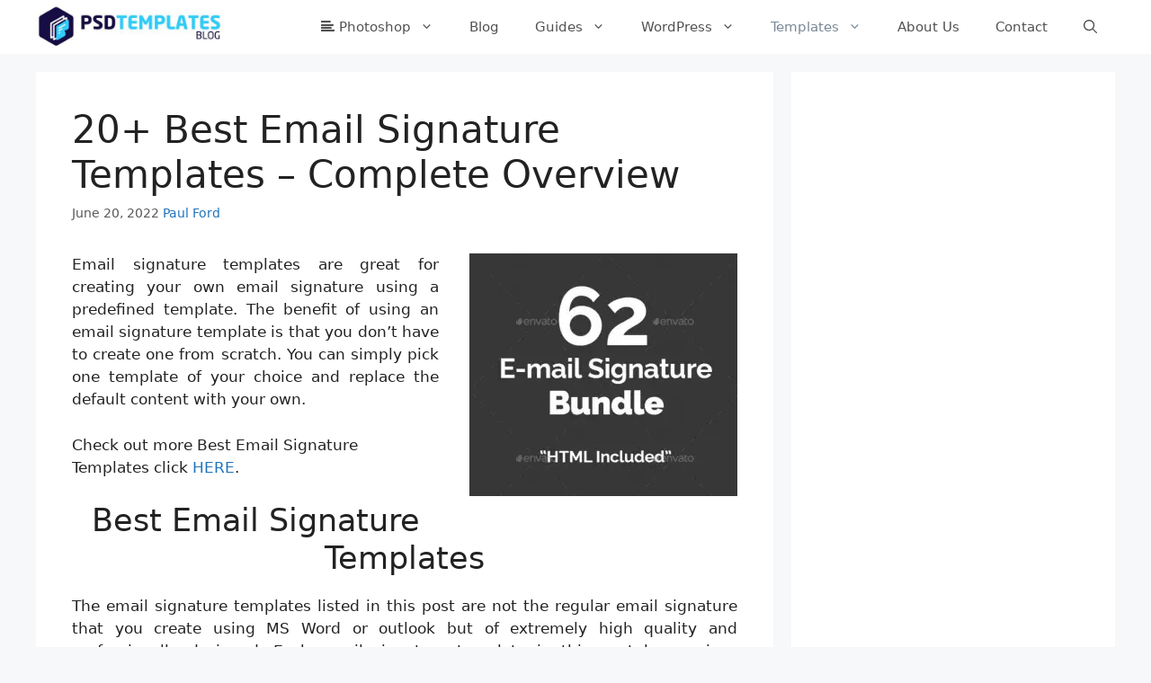

--- FILE ---
content_type: text/html; charset=UTF-8
request_url: https://www.psdtemplatesblog.com/templates/20-best-email-signature-templates-psd-html-download/
body_size: 28335
content:
<!DOCTYPE html><html lang="en-US"><head><meta charset="UTF-8"/>
<script>var __ezHttpConsent={setByCat:function(src,tagType,attributes,category,force,customSetScriptFn=null){var setScript=function(){if(force||window.ezTcfConsent[category]){if(typeof customSetScriptFn==='function'){customSetScriptFn();}else{var scriptElement=document.createElement(tagType);scriptElement.src=src;attributes.forEach(function(attr){for(var key in attr){if(attr.hasOwnProperty(key)){scriptElement.setAttribute(key,attr[key]);}}});var firstScript=document.getElementsByTagName(tagType)[0];firstScript.parentNode.insertBefore(scriptElement,firstScript);}}};if(force||(window.ezTcfConsent&&window.ezTcfConsent.loaded)){setScript();}else if(typeof getEzConsentData==="function"){getEzConsentData().then(function(ezTcfConsent){if(ezTcfConsent&&ezTcfConsent.loaded){setScript();}else{console.error("cannot get ez consent data");force=true;setScript();}});}else{force=true;setScript();console.error("getEzConsentData is not a function");}},};</script>
<script>var ezTcfConsent=window.ezTcfConsent?window.ezTcfConsent:{loaded:false,store_info:false,develop_and_improve_services:false,measure_ad_performance:false,measure_content_performance:false,select_basic_ads:false,create_ad_profile:false,select_personalized_ads:false,create_content_profile:false,select_personalized_content:false,understand_audiences:false,use_limited_data_to_select_content:false,};function getEzConsentData(){return new Promise(function(resolve){document.addEventListener("ezConsentEvent",function(event){var ezTcfConsent=event.detail.ezTcfConsent;resolve(ezTcfConsent);});});}</script>
<script>if(typeof _setEzCookies!=='function'){function _setEzCookies(ezConsentData){var cookies=window.ezCookieQueue;for(var i=0;i<cookies.length;i++){var cookie=cookies[i];if(ezConsentData&&ezConsentData.loaded&&ezConsentData[cookie.tcfCategory]){document.cookie=cookie.name+"="+cookie.value;}}}}
window.ezCookieQueue=window.ezCookieQueue||[];if(typeof addEzCookies!=='function'){function addEzCookies(arr){window.ezCookieQueue=[...window.ezCookieQueue,...arr];}}
addEzCookies([{name:"ezoab_380794",value:"mod1; Path=/; Domain=psdtemplatesblog.com; Max-Age=7200",tcfCategory:"store_info",isEzoic:"true",},{name:"ezosuibasgeneris-1",value:"9d762bae-faf8-48e1-6025-9092abc5d716; Path=/; Domain=psdtemplatesblog.com; Expires=Tue, 19 Jan 2027 17:57:54 UTC; Secure; SameSite=None",tcfCategory:"understand_audiences",isEzoic:"true",}]);if(window.ezTcfConsent&&window.ezTcfConsent.loaded){_setEzCookies(window.ezTcfConsent);}else if(typeof getEzConsentData==="function"){getEzConsentData().then(function(ezTcfConsent){if(ezTcfConsent&&ezTcfConsent.loaded){_setEzCookies(window.ezTcfConsent);}else{console.error("cannot get ez consent data");_setEzCookies(window.ezTcfConsent);}});}else{console.error("getEzConsentData is not a function");_setEzCookies(window.ezTcfConsent);}</script><script type="text/javascript" data-ezscrex='false' data-cfasync='false'>window._ezaq = Object.assign({"edge_cache_status":12,"edge_response_time":1223,"url":"https://www.psdtemplatesblog.com/templates/20-best-email-signature-templates-psd-html-download/"}, typeof window._ezaq !== "undefined" ? window._ezaq : {});</script><script type="text/javascript" data-ezscrex='false' data-cfasync='false'>window._ezaq = Object.assign({"ab_test_id":"mod1"}, typeof window._ezaq !== "undefined" ? window._ezaq : {});window.__ez=window.__ez||{};window.__ez.tf={};</script><script type="text/javascript" data-ezscrex='false' data-cfasync='false'>window.ezDisableAds = true;</script>
<script data-ezscrex='false' data-cfasync='false' data-pagespeed-no-defer>var __ez=__ez||{};__ez.stms=Date.now();__ez.evt={};__ez.script={};__ez.ck=__ez.ck||{};__ez.template={};__ez.template.isOrig=true;__ez.queue=__ez.queue||function(){var e=0,i=0,t=[],n=!1,o=[],r=[],s=!0,a=function(e,i,n,o,r,s,a){var l=arguments.length>7&&void 0!==arguments[7]?arguments[7]:window,d=this;this.name=e,this.funcName=i,this.parameters=null===n?null:w(n)?n:[n],this.isBlock=o,this.blockedBy=r,this.deleteWhenComplete=s,this.isError=!1,this.isComplete=!1,this.isInitialized=!1,this.proceedIfError=a,this.fWindow=l,this.isTimeDelay=!1,this.process=function(){f("... func = "+e),d.isInitialized=!0,d.isComplete=!0,f("... func.apply: "+e);var i=d.funcName.split("."),n=null,o=this.fWindow||window;i.length>3||(n=3===i.length?o[i[0]][i[1]][i[2]]:2===i.length?o[i[0]][i[1]]:o[d.funcName]),null!=n&&n.apply(null,this.parameters),!0===d.deleteWhenComplete&&delete t[e],!0===d.isBlock&&(f("----- F'D: "+d.name),m())}},l=function(e,i,t,n,o,r,s){var a=arguments.length>7&&void 0!==arguments[7]?arguments[7]:window,l=this;this.name=e,this.path=i,this.async=o,this.defer=r,this.isBlock=t,this.blockedBy=n,this.isInitialized=!1,this.isError=!1,this.isComplete=!1,this.proceedIfError=s,this.fWindow=a,this.isTimeDelay=!1,this.isPath=function(e){return"/"===e[0]&&"/"!==e[1]},this.getSrc=function(e){return void 0!==window.__ezScriptHost&&this.isPath(e)&&"banger.js"!==this.name?window.__ezScriptHost+e:e},this.process=function(){l.isInitialized=!0,f("... file = "+e);var i=this.fWindow?this.fWindow.document:document,t=i.createElement("script");t.src=this.getSrc(this.path),!0===o?t.async=!0:!0===r&&(t.defer=!0),t.onerror=function(){var e={url:window.location.href,name:l.name,path:l.path,user_agent:window.navigator.userAgent};"undefined"!=typeof _ezaq&&(e.pageview_id=_ezaq.page_view_id);var i=encodeURIComponent(JSON.stringify(e)),t=new XMLHttpRequest;t.open("GET","//g.ezoic.net/ezqlog?d="+i,!0),t.send(),f("----- ERR'D: "+l.name),l.isError=!0,!0===l.isBlock&&m()},t.onreadystatechange=t.onload=function(){var e=t.readyState;f("----- F'D: "+l.name),e&&!/loaded|complete/.test(e)||(l.isComplete=!0,!0===l.isBlock&&m())},i.getElementsByTagName("head")[0].appendChild(t)}},d=function(e,i){this.name=e,this.path="",this.async=!1,this.defer=!1,this.isBlock=!1,this.blockedBy=[],this.isInitialized=!0,this.isError=!1,this.isComplete=i,this.proceedIfError=!1,this.isTimeDelay=!1,this.process=function(){}};function c(e,i,n,s,a,d,c,u,f){var m=new l(e,i,n,s,a,d,c,f);!0===u?o[e]=m:r[e]=m,t[e]=m,h(m)}function h(e){!0!==u(e)&&0!=s&&e.process()}function u(e){if(!0===e.isTimeDelay&&!1===n)return f(e.name+" blocked = TIME DELAY!"),!0;if(w(e.blockedBy))for(var i=0;i<e.blockedBy.length;i++){var o=e.blockedBy[i];if(!1===t.hasOwnProperty(o))return f(e.name+" blocked = "+o),!0;if(!0===e.proceedIfError&&!0===t[o].isError)return!1;if(!1===t[o].isComplete)return f(e.name+" blocked = "+o),!0}return!1}function f(e){var i=window.location.href,t=new RegExp("[?&]ezq=([^&#]*)","i").exec(i);"1"===(t?t[1]:null)&&console.debug(e)}function m(){++e>200||(f("let's go"),p(o),p(r))}function p(e){for(var i in e)if(!1!==e.hasOwnProperty(i)){var t=e[i];!0===t.isComplete||u(t)||!0===t.isInitialized||!0===t.isError?!0===t.isError?f(t.name+": error"):!0===t.isComplete?f(t.name+": complete already"):!0===t.isInitialized&&f(t.name+": initialized already"):t.process()}}function w(e){return"[object Array]"==Object.prototype.toString.call(e)}return window.addEventListener("load",(function(){setTimeout((function(){n=!0,f("TDELAY -----"),m()}),5e3)}),!1),{addFile:c,addFileOnce:function(e,i,n,o,r,s,a,l,d){t[e]||c(e,i,n,o,r,s,a,l,d)},addDelayFile:function(e,i){var n=new l(e,i,!1,[],!1,!1,!0);n.isTimeDelay=!0,f(e+" ...  FILE! TDELAY"),r[e]=n,t[e]=n,h(n)},addFunc:function(e,n,s,l,d,c,u,f,m,p){!0===c&&(e=e+"_"+i++);var w=new a(e,n,s,l,d,u,f,p);!0===m?o[e]=w:r[e]=w,t[e]=w,h(w)},addDelayFunc:function(e,i,n){var o=new a(e,i,n,!1,[],!0,!0);o.isTimeDelay=!0,f(e+" ...  FUNCTION! TDELAY"),r[e]=o,t[e]=o,h(o)},items:t,processAll:m,setallowLoad:function(e){s=e},markLoaded:function(e){if(e&&0!==e.length){if(e in t){var i=t[e];!0===i.isComplete?f(i.name+" "+e+": error loaded duplicate"):(i.isComplete=!0,i.isInitialized=!0)}else t[e]=new d(e,!0);f("markLoaded dummyfile: "+t[e].name)}},logWhatsBlocked:function(){for(var e in t)!1!==t.hasOwnProperty(e)&&u(t[e])}}}();__ez.evt.add=function(e,t,n){e.addEventListener?e.addEventListener(t,n,!1):e.attachEvent?e.attachEvent("on"+t,n):e["on"+t]=n()},__ez.evt.remove=function(e,t,n){e.removeEventListener?e.removeEventListener(t,n,!1):e.detachEvent?e.detachEvent("on"+t,n):delete e["on"+t]};__ez.script.add=function(e){var t=document.createElement("script");t.src=e,t.async=!0,t.type="text/javascript",document.getElementsByTagName("head")[0].appendChild(t)};__ez.dot=__ez.dot||{};__ez.queue.addFileOnce('/detroitchicago/boise.js', '/detroitchicago/boise.js?gcb=195-0&cb=5', true, [], true, false, true, false);__ez.queue.addFileOnce('/parsonsmaize/abilene.js', '/parsonsmaize/abilene.js?gcb=195-0&cb=e80eca0cdb', true, [], true, false, true, false);__ez.queue.addFileOnce('/parsonsmaize/mulvane.js', '/parsonsmaize/mulvane.js?gcb=195-0&cb=e75e48eec0', true, ['/parsonsmaize/abilene.js'], true, false, true, false);__ez.queue.addFileOnce('/detroitchicago/birmingham.js', '/detroitchicago/birmingham.js?gcb=195-0&cb=539c47377c', true, ['/parsonsmaize/abilene.js'], true, false, true, false);</script>
<script data-ezscrex="false" type="text/javascript" data-cfasync="false">window._ezaq = Object.assign({"ad_cache_level":0,"adpicker_placement_cnt":0,"ai_placeholder_cache_level":0,"ai_placeholder_placement_cnt":-1,"article_category":"Templates - Everything You Need ","author":"Paul Ford","domain":"psdtemplatesblog.com","domain_id":380794,"ezcache_level":1,"ezcache_skip_code":0,"has_bad_image":0,"has_bad_words":0,"is_sitespeed":0,"lt_cache_level":0,"publish_date":"2022-06-20","response_size":137537,"response_size_orig":131772,"response_time_orig":1480,"template_id":5,"url":"https://www.psdtemplatesblog.com/templates/20-best-email-signature-templates-psd-html-download/","word_count":0,"worst_bad_word_level":0}, typeof window._ezaq !== "undefined" ? window._ezaq : {});__ez.queue.markLoaded('ezaqBaseReady');</script>
<script type='text/javascript' data-ezscrex='false' data-cfasync='false'>
window.ezAnalyticsStatic = true;

function analyticsAddScript(script) {
	var ezDynamic = document.createElement('script');
	ezDynamic.type = 'text/javascript';
	ezDynamic.innerHTML = script;
	document.head.appendChild(ezDynamic);
}
function getCookiesWithPrefix() {
    var allCookies = document.cookie.split(';');
    var cookiesWithPrefix = {};

    for (var i = 0; i < allCookies.length; i++) {
        var cookie = allCookies[i].trim();

        for (var j = 0; j < arguments.length; j++) {
            var prefix = arguments[j];
            if (cookie.indexOf(prefix) === 0) {
                var cookieParts = cookie.split('=');
                var cookieName = cookieParts[0];
                var cookieValue = cookieParts.slice(1).join('=');
                cookiesWithPrefix[cookieName] = decodeURIComponent(cookieValue);
                break; // Once matched, no need to check other prefixes
            }
        }
    }

    return cookiesWithPrefix;
}
function productAnalytics() {
	var d = {"pr":[6],"omd5":"89dfe78accddff47d9372018ca161588","nar":"risk score"};
	d.u = _ezaq.url;
	d.p = _ezaq.page_view_id;
	d.v = _ezaq.visit_uuid;
	d.ab = _ezaq.ab_test_id;
	d.e = JSON.stringify(_ezaq);
	d.ref = document.referrer;
	d.c = getCookiesWithPrefix('active_template', 'ez', 'lp_');
	if(typeof ez_utmParams !== 'undefined') {
		d.utm = ez_utmParams;
	}

	var dataText = JSON.stringify(d);
	var xhr = new XMLHttpRequest();
	xhr.open('POST','/ezais/analytics?cb=1', true);
	xhr.onload = function () {
		if (xhr.status!=200) {
            return;
		}

        if(document.readyState !== 'loading') {
            analyticsAddScript(xhr.response);
            return;
        }

        var eventFunc = function() {
            if(document.readyState === 'loading') {
                return;
            }
            document.removeEventListener('readystatechange', eventFunc, false);
            analyticsAddScript(xhr.response);
        };

        document.addEventListener('readystatechange', eventFunc, false);
	};
	xhr.setRequestHeader('Content-Type','text/plain');
	xhr.send(dataText);
}
__ez.queue.addFunc("productAnalytics", "productAnalytics", null, true, ['ezaqBaseReady'], false, false, false, true);
</script><base href="https://www.psdtemplatesblog.com/templates/20-best-email-signature-templates-psd-html-download/"/>
	
	<link rel="profile" href="https://gmpg.org/xfn/11"/>
	<meta name="robots" content="index, follow, max-image-preview:large, max-snippet:-1, max-video-preview:-1"/>
<meta name="viewport" content="width=device-width, initial-scale=1"/>
	<!-- This site is optimized with the Yoast SEO plugin v26.7 - https://yoast.com/wordpress/plugins/seo/ -->
	<title>20+ Best Email Signature Templates - Complete Overview - PSD Templates Blog</title>
	<link rel="canonical" href="https://www.psdtemplatesblog.com/templates/20-best-email-signature-templates-psd-html-download/"/>
	<meta property="og:locale" content="en_US"/>
	<meta property="og:type" content="article"/>
	<meta property="og:title" content="20+ Best Email Signature Templates - Complete Overview - PSD Templates Blog"/>
	<meta property="og:description" content="Email signature templates are great for creating your own email signature using a predefined template. The benefit of using an email signature template is that you don’t have to create one from scratch. You can simply pick one template of your choice and replace the default content with your own. Check out more Best Email ... Read more"/>
	<meta property="og:url" content="https://www.psdtemplatesblog.com/templates/20-best-email-signature-templates-psd-html-download/"/>
	<meta property="og:site_name" content="PSD Templates Blog"/>
	<meta property="article:publisher" content="https://www.facebook.com/PSDTemplatesBlog/"/>
	<meta property="article:published_time" content="2022-06-20T10:33:38+00:00"/>
	<meta property="article:modified_time" content="2022-06-27T14:08:53+00:00"/>
	<meta property="og:image" content="https://www.psdtemplatesblog.com/wp-content/uploads/2015/09/email1.png"/>
	<meta property="og:image:width" content="734"/>
	<meta property="og:image:height" content="665"/>
	<meta property="og:image:type" content="image/png"/>
	<meta name="author" content="Paul Ford"/>
	<meta name="twitter:card" content="summary_large_image"/>
	<meta name="twitter:creator" content="@PSDTemplateBlog"/>
	<meta name="twitter:site" content="@PSDTemplateBlog"/>
	<meta name="twitter:label1" content="Written by"/>
	<meta name="twitter:data1" content="Paul Ford"/>
	<meta name="twitter:label2" content="Est. reading time"/>
	<meta name="twitter:data2" content="4 minutes"/>
	<script type="application/ld+json" class="yoast-schema-graph">{"@context":"https://schema.org","@graph":[{"@type":"Article","@id":"https://www.psdtemplatesblog.com/templates/20-best-email-signature-templates-psd-html-download/#article","isPartOf":{"@id":"https://www.psdtemplatesblog.com/templates/20-best-email-signature-templates-psd-html-download/"},"author":{"@id":"https://www.psdtemplatesblog.com/#/schema/person/40482f6d379ab05fc47a8567f02c1e0c"},"headline":"20+ Best Email Signature Templates &#8211; Complete Overview","datePublished":"2022-06-20T10:33:38+00:00","dateModified":"2022-06-27T14:08:53+00:00","mainEntityOfPage":{"@id":"https://www.psdtemplatesblog.com/templates/20-best-email-signature-templates-psd-html-download/"},"wordCount":760,"publisher":{"@id":"https://www.psdtemplatesblog.com/#organization"},"image":{"@id":"https://www.psdtemplatesblog.com/templates/20-best-email-signature-templates-psd-html-download/#primaryimage"},"thumbnailUrl":"https://www.psdtemplatesblog.com/wp-content/uploads/2015/09/email1.png","keywords":["Email Signature Template","Email Signature Template HTML","Email Signature Template PSD","Email Signature Templates Bundle","Professional Email Signature Template"],"articleSection":["Templates - Everything You Need to Know with Advice &amp; More"],"inLanguage":"en-US"},{"@type":"WebPage","@id":"https://www.psdtemplatesblog.com/templates/20-best-email-signature-templates-psd-html-download/","url":"https://www.psdtemplatesblog.com/templates/20-best-email-signature-templates-psd-html-download/","name":"20+ Best Email Signature Templates - Complete Overview - PSD Templates Blog","isPartOf":{"@id":"https://www.psdtemplatesblog.com/#website"},"primaryImageOfPage":{"@id":"https://www.psdtemplatesblog.com/templates/20-best-email-signature-templates-psd-html-download/#primaryimage"},"image":{"@id":"https://www.psdtemplatesblog.com/templates/20-best-email-signature-templates-psd-html-download/#primaryimage"},"thumbnailUrl":"https://www.psdtemplatesblog.com/wp-content/uploads/2015/09/email1.png","datePublished":"2022-06-20T10:33:38+00:00","dateModified":"2022-06-27T14:08:53+00:00","breadcrumb":{"@id":"https://www.psdtemplatesblog.com/templates/20-best-email-signature-templates-psd-html-download/#breadcrumb"},"inLanguage":"en-US","potentialAction":[{"@type":"ReadAction","target":["https://www.psdtemplatesblog.com/templates/20-best-email-signature-templates-psd-html-download/"]}],"author":{"@id":"https://www.psdtemplatesblog.com/#/schema/person/40482f6d379ab05fc47a8567f02c1e0c"}},{"@type":"ImageObject","inLanguage":"en-US","@id":"https://www.psdtemplatesblog.com/templates/20-best-email-signature-templates-psd-html-download/#primaryimage","url":"https://www.psdtemplatesblog.com/wp-content/uploads/2015/09/email1.png","contentUrl":"https://www.psdtemplatesblog.com/wp-content/uploads/2015/09/email1.png","width":734,"height":665,"caption":"Best Email Signature Templates"},{"@type":"BreadcrumbList","@id":"https://www.psdtemplatesblog.com/templates/20-best-email-signature-templates-psd-html-download/#breadcrumb","itemListElement":[{"@type":"ListItem","position":1,"name":"Home","item":"https://www.psdtemplatesblog.com/"},{"@type":"ListItem","position":2,"name":"20+ Best Email Signature Templates &#8211; PSD &#038; HTML Download"}]},{"@type":"WebSite","@id":"https://www.psdtemplatesblog.com/#website","url":"https://www.psdtemplatesblog.com/","name":"PSD Templates Blog","description":"Where Graphic Design Meets Art and Beauty","publisher":{"@id":"https://www.psdtemplatesblog.com/#organization"},"potentialAction":[{"@type":"SearchAction","target":{"@type":"EntryPoint","urlTemplate":"https://www.psdtemplatesblog.com/?s={search_term_string}"},"query-input":{"@type":"PropertyValueSpecification","valueRequired":true,"valueName":"search_term_string"}}],"inLanguage":"en-US"},{"@type":"Organization","@id":"https://www.psdtemplatesblog.com/#organization","name":"PSD Templates Blog","url":"https://www.psdtemplatesblog.com/","logo":{"@type":"ImageObject","inLanguage":"en-US","@id":"https://www.psdtemplatesblog.com/#/schema/logo/image/","url":"https://www.psdtemplatesblog.com/wp-content/uploads/2018/11/MM_PSD-Templates-Blog-01-Copy.jpg","contentUrl":"https://www.psdtemplatesblog.com/wp-content/uploads/2018/11/MM_PSD-Templates-Blog-01-Copy.jpg","width":1652,"height":396,"caption":"PSD Templates Blog"},"image":{"@id":"https://www.psdtemplatesblog.com/#/schema/logo/image/"},"sameAs":["https://www.facebook.com/PSDTemplatesBlog/","https://x.com/PSDTemplateBlog","https://www.instagram.com/psdtemplatesblog/","https://www.linkedin.com/company/psdtemplatesblog/","https://www.pinterest.com/psdtemplatesb/"]},{"@type":"Person","@id":"https://www.psdtemplatesblog.com/#/schema/person/40482f6d379ab05fc47a8567f02c1e0c","name":"Paul Ford","image":{"@type":"ImageObject","inLanguage":"en-US","@id":"https://www.psdtemplatesblog.com/#/schema/person/image/6cc6de0eed5473211d607ee378d3489d","url":"https://www.psdtemplatesblog.com/wp-content/uploads/2022/06/paul-ford.jpg","contentUrl":"https://www.psdtemplatesblog.com/wp-content/uploads/2022/06/paul-ford.jpg","caption":"Paul Ford"},"description":"Interests: Graphics Illustrator and Designer, Web Development and Application Programming, Digital Media Management. Clearly my passion in life is GRAPHICS and just beautiful designs, always have been, always will be. I hope you like what the team and I have pulled together for you here!","sameAs":["https://www.psdtemplatesblog.com"],"url":"https://www.psdtemplatesblog.com/author/admin/"}]}</script>
	<!-- / Yoast SEO plugin. -->


<link rel="dns-prefetch" href="//cdnjs.cloudflare.com"/>
<link rel="alternate" title="oEmbed (JSON)" type="application/json+oembed" href="https://www.psdtemplatesblog.com/wp-json/oembed/1.0/embed?url=https%3A%2F%2Fwww.psdtemplatesblog.com%2Ftemplates%2F20-best-email-signature-templates-psd-html-download%2F"/>
<link rel="alternate" title="oEmbed (XML)" type="text/xml+oembed" href="https://www.psdtemplatesblog.com/wp-json/oembed/1.0/embed?url=https%3A%2F%2Fwww.psdtemplatesblog.com%2Ftemplates%2F20-best-email-signature-templates-psd-html-download%2F&amp;format=xml"/>
<!-- www.psdtemplatesblog.com is managing ads with Advanced Ads 2.0.14 – https://wpadvancedads.com/ --><script id="psdte-ready">
			window.advanced_ads_ready=function(e,a){a=a||"complete";var d=function(e){return"interactive"===a?"loading"!==e:"complete"===e};d(document.readyState)?e():document.addEventListener("readystatechange",(function(a){d(a.target.readyState)&&e()}),{once:"interactive"===a})},window.advanced_ads_ready_queue=window.advanced_ads_ready_queue||[];		</script>
		<style id="wp-img-auto-sizes-contain-inline-css">
img:is([sizes=auto i],[sizes^="auto," i]){contain-intrinsic-size:3000px 1500px}
/*# sourceURL=wp-img-auto-sizes-contain-inline-css */
</style>
<style id="wp-emoji-styles-inline-css">

	img.wp-smiley, img.emoji {
		display: inline !important;
		border: none !important;
		box-shadow: none !important;
		height: 1em !important;
		width: 1em !important;
		margin: 0 0.07em !important;
		vertical-align: -0.1em !important;
		background: none !important;
		padding: 0 !important;
	}
/*# sourceURL=wp-emoji-styles-inline-css */
</style>
<style id="wp-block-library-inline-css">
:root{--wp-block-synced-color:#7a00df;--wp-block-synced-color--rgb:122,0,223;--wp-bound-block-color:var(--wp-block-synced-color);--wp-editor-canvas-background:#ddd;--wp-admin-theme-color:#007cba;--wp-admin-theme-color--rgb:0,124,186;--wp-admin-theme-color-darker-10:#006ba1;--wp-admin-theme-color-darker-10--rgb:0,107,160.5;--wp-admin-theme-color-darker-20:#005a87;--wp-admin-theme-color-darker-20--rgb:0,90,135;--wp-admin-border-width-focus:2px}@media (min-resolution:192dpi){:root{--wp-admin-border-width-focus:1.5px}}.wp-element-button{cursor:pointer}:root .has-very-light-gray-background-color{background-color:#eee}:root .has-very-dark-gray-background-color{background-color:#313131}:root .has-very-light-gray-color{color:#eee}:root .has-very-dark-gray-color{color:#313131}:root .has-vivid-green-cyan-to-vivid-cyan-blue-gradient-background{background:linear-gradient(135deg,#00d084,#0693e3)}:root .has-purple-crush-gradient-background{background:linear-gradient(135deg,#34e2e4,#4721fb 50%,#ab1dfe)}:root .has-hazy-dawn-gradient-background{background:linear-gradient(135deg,#faaca8,#dad0ec)}:root .has-subdued-olive-gradient-background{background:linear-gradient(135deg,#fafae1,#67a671)}:root .has-atomic-cream-gradient-background{background:linear-gradient(135deg,#fdd79a,#004a59)}:root .has-nightshade-gradient-background{background:linear-gradient(135deg,#330968,#31cdcf)}:root .has-midnight-gradient-background{background:linear-gradient(135deg,#020381,#2874fc)}:root{--wp--preset--font-size--normal:16px;--wp--preset--font-size--huge:42px}.has-regular-font-size{font-size:1em}.has-larger-font-size{font-size:2.625em}.has-normal-font-size{font-size:var(--wp--preset--font-size--normal)}.has-huge-font-size{font-size:var(--wp--preset--font-size--huge)}.has-text-align-center{text-align:center}.has-text-align-left{text-align:left}.has-text-align-right{text-align:right}.has-fit-text{white-space:nowrap!important}#end-resizable-editor-section{display:none}.aligncenter{clear:both}.items-justified-left{justify-content:flex-start}.items-justified-center{justify-content:center}.items-justified-right{justify-content:flex-end}.items-justified-space-between{justify-content:space-between}.screen-reader-text{border:0;clip-path:inset(50%);height:1px;margin:-1px;overflow:hidden;padding:0;position:absolute;width:1px;word-wrap:normal!important}.screen-reader-text:focus{background-color:#ddd;clip-path:none;color:#444;display:block;font-size:1em;height:auto;left:5px;line-height:normal;padding:15px 23px 14px;text-decoration:none;top:5px;width:auto;z-index:100000}html :where(.has-border-color){border-style:solid}html :where([style*=border-top-color]){border-top-style:solid}html :where([style*=border-right-color]){border-right-style:solid}html :where([style*=border-bottom-color]){border-bottom-style:solid}html :where([style*=border-left-color]){border-left-style:solid}html :where([style*=border-width]){border-style:solid}html :where([style*=border-top-width]){border-top-style:solid}html :where([style*=border-right-width]){border-right-style:solid}html :where([style*=border-bottom-width]){border-bottom-style:solid}html :where([style*=border-left-width]){border-left-style:solid}html :where(img[class*=wp-image-]){height:auto;max-width:100%}:where(figure){margin:0 0 1em}html :where(.is-position-sticky){--wp-admin--admin-bar--position-offset:var(--wp-admin--admin-bar--height,0px)}@media screen and (max-width:600px){html :where(.is-position-sticky){--wp-admin--admin-bar--position-offset:0px}}

/*# sourceURL=wp-block-library-inline-css */
</style><style id="wp-block-heading-inline-css">
h1:where(.wp-block-heading).has-background,h2:where(.wp-block-heading).has-background,h3:where(.wp-block-heading).has-background,h4:where(.wp-block-heading).has-background,h5:where(.wp-block-heading).has-background,h6:where(.wp-block-heading).has-background{padding:1.25em 2.375em}h1.has-text-align-left[style*=writing-mode]:where([style*=vertical-lr]),h1.has-text-align-right[style*=writing-mode]:where([style*=vertical-rl]),h2.has-text-align-left[style*=writing-mode]:where([style*=vertical-lr]),h2.has-text-align-right[style*=writing-mode]:where([style*=vertical-rl]),h3.has-text-align-left[style*=writing-mode]:where([style*=vertical-lr]),h3.has-text-align-right[style*=writing-mode]:where([style*=vertical-rl]),h4.has-text-align-left[style*=writing-mode]:where([style*=vertical-lr]),h4.has-text-align-right[style*=writing-mode]:where([style*=vertical-rl]),h5.has-text-align-left[style*=writing-mode]:where([style*=vertical-lr]),h5.has-text-align-right[style*=writing-mode]:where([style*=vertical-rl]),h6.has-text-align-left[style*=writing-mode]:where([style*=vertical-lr]),h6.has-text-align-right[style*=writing-mode]:where([style*=vertical-rl]){rotate:180deg}
/*# sourceURL=https://www.psdtemplatesblog.com/wp-includes/blocks/heading/style.min.css */
</style>
<style id="wp-block-paragraph-inline-css">
.is-small-text{font-size:.875em}.is-regular-text{font-size:1em}.is-large-text{font-size:2.25em}.is-larger-text{font-size:3em}.has-drop-cap:not(:focus):first-letter{float:left;font-size:8.4em;font-style:normal;font-weight:100;line-height:.68;margin:.05em .1em 0 0;text-transform:uppercase}body.rtl .has-drop-cap:not(:focus):first-letter{float:none;margin-left:.1em}p.has-drop-cap.has-background{overflow:hidden}:root :where(p.has-background){padding:1.25em 2.375em}:where(p.has-text-color:not(.has-link-color)) a{color:inherit}p.has-text-align-left[style*="writing-mode:vertical-lr"],p.has-text-align-right[style*="writing-mode:vertical-rl"]{rotate:180deg}
/*# sourceURL=https://www.psdtemplatesblog.com/wp-includes/blocks/paragraph/style.min.css */
</style>
<style id="wp-block-table-inline-css">
.wp-block-table{overflow-x:auto}.wp-block-table table{border-collapse:collapse;width:100%}.wp-block-table thead{border-bottom:3px solid}.wp-block-table tfoot{border-top:3px solid}.wp-block-table td,.wp-block-table th{border:1px solid;padding:.5em}.wp-block-table .has-fixed-layout{table-layout:fixed;width:100%}.wp-block-table .has-fixed-layout td,.wp-block-table .has-fixed-layout th{word-break:break-word}.wp-block-table.aligncenter,.wp-block-table.alignleft,.wp-block-table.alignright{display:table;width:auto}.wp-block-table.aligncenter td,.wp-block-table.aligncenter th,.wp-block-table.alignleft td,.wp-block-table.alignleft th,.wp-block-table.alignright td,.wp-block-table.alignright th{word-break:break-word}.wp-block-table .has-subtle-light-gray-background-color{background-color:#f3f4f5}.wp-block-table .has-subtle-pale-green-background-color{background-color:#e9fbe5}.wp-block-table .has-subtle-pale-blue-background-color{background-color:#e7f5fe}.wp-block-table .has-subtle-pale-pink-background-color{background-color:#fcf0ef}.wp-block-table.is-style-stripes{background-color:initial;border-collapse:inherit;border-spacing:0}.wp-block-table.is-style-stripes tbody tr:nth-child(odd){background-color:#f0f0f0}.wp-block-table.is-style-stripes.has-subtle-light-gray-background-color tbody tr:nth-child(odd){background-color:#f3f4f5}.wp-block-table.is-style-stripes.has-subtle-pale-green-background-color tbody tr:nth-child(odd){background-color:#e9fbe5}.wp-block-table.is-style-stripes.has-subtle-pale-blue-background-color tbody tr:nth-child(odd){background-color:#e7f5fe}.wp-block-table.is-style-stripes.has-subtle-pale-pink-background-color tbody tr:nth-child(odd){background-color:#fcf0ef}.wp-block-table.is-style-stripes td,.wp-block-table.is-style-stripes th{border-color:#0000}.wp-block-table.is-style-stripes{border-bottom:1px solid #f0f0f0}.wp-block-table .has-border-color td,.wp-block-table .has-border-color th,.wp-block-table .has-border-color tr,.wp-block-table .has-border-color>*{border-color:inherit}.wp-block-table table[style*=border-top-color] tr:first-child,.wp-block-table table[style*=border-top-color] tr:first-child td,.wp-block-table table[style*=border-top-color] tr:first-child th,.wp-block-table table[style*=border-top-color]>*,.wp-block-table table[style*=border-top-color]>* td,.wp-block-table table[style*=border-top-color]>* th{border-top-color:inherit}.wp-block-table table[style*=border-top-color] tr:not(:first-child){border-top-color:initial}.wp-block-table table[style*=border-right-color] td:last-child,.wp-block-table table[style*=border-right-color] th,.wp-block-table table[style*=border-right-color] tr,.wp-block-table table[style*=border-right-color]>*{border-right-color:inherit}.wp-block-table table[style*=border-bottom-color] tr:last-child,.wp-block-table table[style*=border-bottom-color] tr:last-child td,.wp-block-table table[style*=border-bottom-color] tr:last-child th,.wp-block-table table[style*=border-bottom-color]>*,.wp-block-table table[style*=border-bottom-color]>* td,.wp-block-table table[style*=border-bottom-color]>* th{border-bottom-color:inherit}.wp-block-table table[style*=border-bottom-color] tr:not(:last-child){border-bottom-color:initial}.wp-block-table table[style*=border-left-color] td:first-child,.wp-block-table table[style*=border-left-color] th,.wp-block-table table[style*=border-left-color] tr,.wp-block-table table[style*=border-left-color]>*{border-left-color:inherit}.wp-block-table table[style*=border-style] td,.wp-block-table table[style*=border-style] th,.wp-block-table table[style*=border-style] tr,.wp-block-table table[style*=border-style]>*{border-style:inherit}.wp-block-table table[style*=border-width] td,.wp-block-table table[style*=border-width] th,.wp-block-table table[style*=border-width] tr,.wp-block-table table[style*=border-width]>*{border-style:inherit;border-width:inherit}
/*# sourceURL=https://www.psdtemplatesblog.com/wp-includes/blocks/table/style.min.css */
</style>
<style id="global-styles-inline-css">
:root{--wp--preset--aspect-ratio--square: 1;--wp--preset--aspect-ratio--4-3: 4/3;--wp--preset--aspect-ratio--3-4: 3/4;--wp--preset--aspect-ratio--3-2: 3/2;--wp--preset--aspect-ratio--2-3: 2/3;--wp--preset--aspect-ratio--16-9: 16/9;--wp--preset--aspect-ratio--9-16: 9/16;--wp--preset--color--black: #000000;--wp--preset--color--cyan-bluish-gray: #abb8c3;--wp--preset--color--white: #ffffff;--wp--preset--color--pale-pink: #f78da7;--wp--preset--color--vivid-red: #cf2e2e;--wp--preset--color--luminous-vivid-orange: #ff6900;--wp--preset--color--luminous-vivid-amber: #fcb900;--wp--preset--color--light-green-cyan: #7bdcb5;--wp--preset--color--vivid-green-cyan: #00d084;--wp--preset--color--pale-cyan-blue: #8ed1fc;--wp--preset--color--vivid-cyan-blue: #0693e3;--wp--preset--color--vivid-purple: #9b51e0;--wp--preset--color--contrast: var(--contrast);--wp--preset--color--contrast-2: var(--contrast-2);--wp--preset--color--contrast-3: var(--contrast-3);--wp--preset--color--base: var(--base);--wp--preset--color--base-2: var(--base-2);--wp--preset--color--base-3: var(--base-3);--wp--preset--color--accent: var(--accent);--wp--preset--gradient--vivid-cyan-blue-to-vivid-purple: linear-gradient(135deg,rgb(6,147,227) 0%,rgb(155,81,224) 100%);--wp--preset--gradient--light-green-cyan-to-vivid-green-cyan: linear-gradient(135deg,rgb(122,220,180) 0%,rgb(0,208,130) 100%);--wp--preset--gradient--luminous-vivid-amber-to-luminous-vivid-orange: linear-gradient(135deg,rgb(252,185,0) 0%,rgb(255,105,0) 100%);--wp--preset--gradient--luminous-vivid-orange-to-vivid-red: linear-gradient(135deg,rgb(255,105,0) 0%,rgb(207,46,46) 100%);--wp--preset--gradient--very-light-gray-to-cyan-bluish-gray: linear-gradient(135deg,rgb(238,238,238) 0%,rgb(169,184,195) 100%);--wp--preset--gradient--cool-to-warm-spectrum: linear-gradient(135deg,rgb(74,234,220) 0%,rgb(151,120,209) 20%,rgb(207,42,186) 40%,rgb(238,44,130) 60%,rgb(251,105,98) 80%,rgb(254,248,76) 100%);--wp--preset--gradient--blush-light-purple: linear-gradient(135deg,rgb(255,206,236) 0%,rgb(152,150,240) 100%);--wp--preset--gradient--blush-bordeaux: linear-gradient(135deg,rgb(254,205,165) 0%,rgb(254,45,45) 50%,rgb(107,0,62) 100%);--wp--preset--gradient--luminous-dusk: linear-gradient(135deg,rgb(255,203,112) 0%,rgb(199,81,192) 50%,rgb(65,88,208) 100%);--wp--preset--gradient--pale-ocean: linear-gradient(135deg,rgb(255,245,203) 0%,rgb(182,227,212) 50%,rgb(51,167,181) 100%);--wp--preset--gradient--electric-grass: linear-gradient(135deg,rgb(202,248,128) 0%,rgb(113,206,126) 100%);--wp--preset--gradient--midnight: linear-gradient(135deg,rgb(2,3,129) 0%,rgb(40,116,252) 100%);--wp--preset--font-size--small: 13px;--wp--preset--font-size--medium: 20px;--wp--preset--font-size--large: 36px;--wp--preset--font-size--x-large: 42px;--wp--preset--spacing--20: 0.44rem;--wp--preset--spacing--30: 0.67rem;--wp--preset--spacing--40: 1rem;--wp--preset--spacing--50: 1.5rem;--wp--preset--spacing--60: 2.25rem;--wp--preset--spacing--70: 3.38rem;--wp--preset--spacing--80: 5.06rem;--wp--preset--shadow--natural: 6px 6px 9px rgba(0, 0, 0, 0.2);--wp--preset--shadow--deep: 12px 12px 50px rgba(0, 0, 0, 0.4);--wp--preset--shadow--sharp: 6px 6px 0px rgba(0, 0, 0, 0.2);--wp--preset--shadow--outlined: 6px 6px 0px -3px rgb(255, 255, 255), 6px 6px rgb(0, 0, 0);--wp--preset--shadow--crisp: 6px 6px 0px rgb(0, 0, 0);}:where(.is-layout-flex){gap: 0.5em;}:where(.is-layout-grid){gap: 0.5em;}body .is-layout-flex{display: flex;}.is-layout-flex{flex-wrap: wrap;align-items: center;}.is-layout-flex > :is(*, div){margin: 0;}body .is-layout-grid{display: grid;}.is-layout-grid > :is(*, div){margin: 0;}:where(.wp-block-columns.is-layout-flex){gap: 2em;}:where(.wp-block-columns.is-layout-grid){gap: 2em;}:where(.wp-block-post-template.is-layout-flex){gap: 1.25em;}:where(.wp-block-post-template.is-layout-grid){gap: 1.25em;}.has-black-color{color: var(--wp--preset--color--black) !important;}.has-cyan-bluish-gray-color{color: var(--wp--preset--color--cyan-bluish-gray) !important;}.has-white-color{color: var(--wp--preset--color--white) !important;}.has-pale-pink-color{color: var(--wp--preset--color--pale-pink) !important;}.has-vivid-red-color{color: var(--wp--preset--color--vivid-red) !important;}.has-luminous-vivid-orange-color{color: var(--wp--preset--color--luminous-vivid-orange) !important;}.has-luminous-vivid-amber-color{color: var(--wp--preset--color--luminous-vivid-amber) !important;}.has-light-green-cyan-color{color: var(--wp--preset--color--light-green-cyan) !important;}.has-vivid-green-cyan-color{color: var(--wp--preset--color--vivid-green-cyan) !important;}.has-pale-cyan-blue-color{color: var(--wp--preset--color--pale-cyan-blue) !important;}.has-vivid-cyan-blue-color{color: var(--wp--preset--color--vivid-cyan-blue) !important;}.has-vivid-purple-color{color: var(--wp--preset--color--vivid-purple) !important;}.has-black-background-color{background-color: var(--wp--preset--color--black) !important;}.has-cyan-bluish-gray-background-color{background-color: var(--wp--preset--color--cyan-bluish-gray) !important;}.has-white-background-color{background-color: var(--wp--preset--color--white) !important;}.has-pale-pink-background-color{background-color: var(--wp--preset--color--pale-pink) !important;}.has-vivid-red-background-color{background-color: var(--wp--preset--color--vivid-red) !important;}.has-luminous-vivid-orange-background-color{background-color: var(--wp--preset--color--luminous-vivid-orange) !important;}.has-luminous-vivid-amber-background-color{background-color: var(--wp--preset--color--luminous-vivid-amber) !important;}.has-light-green-cyan-background-color{background-color: var(--wp--preset--color--light-green-cyan) !important;}.has-vivid-green-cyan-background-color{background-color: var(--wp--preset--color--vivid-green-cyan) !important;}.has-pale-cyan-blue-background-color{background-color: var(--wp--preset--color--pale-cyan-blue) !important;}.has-vivid-cyan-blue-background-color{background-color: var(--wp--preset--color--vivid-cyan-blue) !important;}.has-vivid-purple-background-color{background-color: var(--wp--preset--color--vivid-purple) !important;}.has-black-border-color{border-color: var(--wp--preset--color--black) !important;}.has-cyan-bluish-gray-border-color{border-color: var(--wp--preset--color--cyan-bluish-gray) !important;}.has-white-border-color{border-color: var(--wp--preset--color--white) !important;}.has-pale-pink-border-color{border-color: var(--wp--preset--color--pale-pink) !important;}.has-vivid-red-border-color{border-color: var(--wp--preset--color--vivid-red) !important;}.has-luminous-vivid-orange-border-color{border-color: var(--wp--preset--color--luminous-vivid-orange) !important;}.has-luminous-vivid-amber-border-color{border-color: var(--wp--preset--color--luminous-vivid-amber) !important;}.has-light-green-cyan-border-color{border-color: var(--wp--preset--color--light-green-cyan) !important;}.has-vivid-green-cyan-border-color{border-color: var(--wp--preset--color--vivid-green-cyan) !important;}.has-pale-cyan-blue-border-color{border-color: var(--wp--preset--color--pale-cyan-blue) !important;}.has-vivid-cyan-blue-border-color{border-color: var(--wp--preset--color--vivid-cyan-blue) !important;}.has-vivid-purple-border-color{border-color: var(--wp--preset--color--vivid-purple) !important;}.has-vivid-cyan-blue-to-vivid-purple-gradient-background{background: var(--wp--preset--gradient--vivid-cyan-blue-to-vivid-purple) !important;}.has-light-green-cyan-to-vivid-green-cyan-gradient-background{background: var(--wp--preset--gradient--light-green-cyan-to-vivid-green-cyan) !important;}.has-luminous-vivid-amber-to-luminous-vivid-orange-gradient-background{background: var(--wp--preset--gradient--luminous-vivid-amber-to-luminous-vivid-orange) !important;}.has-luminous-vivid-orange-to-vivid-red-gradient-background{background: var(--wp--preset--gradient--luminous-vivid-orange-to-vivid-red) !important;}.has-very-light-gray-to-cyan-bluish-gray-gradient-background{background: var(--wp--preset--gradient--very-light-gray-to-cyan-bluish-gray) !important;}.has-cool-to-warm-spectrum-gradient-background{background: var(--wp--preset--gradient--cool-to-warm-spectrum) !important;}.has-blush-light-purple-gradient-background{background: var(--wp--preset--gradient--blush-light-purple) !important;}.has-blush-bordeaux-gradient-background{background: var(--wp--preset--gradient--blush-bordeaux) !important;}.has-luminous-dusk-gradient-background{background: var(--wp--preset--gradient--luminous-dusk) !important;}.has-pale-ocean-gradient-background{background: var(--wp--preset--gradient--pale-ocean) !important;}.has-electric-grass-gradient-background{background: var(--wp--preset--gradient--electric-grass) !important;}.has-midnight-gradient-background{background: var(--wp--preset--gradient--midnight) !important;}.has-small-font-size{font-size: var(--wp--preset--font-size--small) !important;}.has-medium-font-size{font-size: var(--wp--preset--font-size--medium) !important;}.has-large-font-size{font-size: var(--wp--preset--font-size--large) !important;}.has-x-large-font-size{font-size: var(--wp--preset--font-size--x-large) !important;}
/*# sourceURL=global-styles-inline-css */
</style>

<style id="classic-theme-styles-inline-css">
/*! This file is auto-generated */
.wp-block-button__link{color:#fff;background-color:#32373c;border-radius:9999px;box-shadow:none;text-decoration:none;padding:calc(.667em + 2px) calc(1.333em + 2px);font-size:1.125em}.wp-block-file__button{background:#32373c;color:#fff;text-decoration:none}
/*# sourceURL=/wp-includes/css/classic-themes.min.css */
</style>
<link rel="stylesheet" id="symple_shortcode_styles-css" href="https://www.psdtemplatesblog.com/wp-content/plugins/symple-shortcodes/shortcodes/css/symple_shortcodes_styles.css" media="all"/>
<link rel="stylesheet" id="generate-comments-css" href="https://www.psdtemplatesblog.com/wp-content/themes/generatepress/assets/css/components/comments.min.css" media="all"/>
<link rel="stylesheet" id="generate-widget-areas-css" href="https://www.psdtemplatesblog.com/wp-content/themes/generatepress/assets/css/components/widget-areas.min.css" media="all"/>
<link rel="stylesheet" id="generate-style-css" href="https://www.psdtemplatesblog.com/wp-content/themes/generatepress/assets/css/main.min.css" media="all"/>
<style id="generate-style-inline-css">
@media (max-width:768px){}
body{background-color:#f7f8f9;color:#222222;}a{color:#1e73be;}a:hover, a:focus, a:active{color:#000000;}.wp-block-group__inner-container{max-width:1200px;margin-left:auto;margin-right:auto;}.site-header .header-image{width:210px;}.navigation-search{position:absolute;left:-99999px;pointer-events:none;visibility:hidden;z-index:20;width:100%;top:0;transition:opacity 100ms ease-in-out;opacity:0;}.navigation-search.nav-search-active{left:0;right:0;pointer-events:auto;visibility:visible;opacity:1;}.navigation-search input[type="search"]{outline:0;border:0;vertical-align:bottom;line-height:1;opacity:0.9;width:100%;z-index:20;border-radius:0;-webkit-appearance:none;height:60px;}.navigation-search input::-ms-clear{display:none;width:0;height:0;}.navigation-search input::-ms-reveal{display:none;width:0;height:0;}.navigation-search input::-webkit-search-decoration, .navigation-search input::-webkit-search-cancel-button, .navigation-search input::-webkit-search-results-button, .navigation-search input::-webkit-search-results-decoration{display:none;}.gen-sidebar-nav .navigation-search{top:auto;bottom:0;}:root{--contrast:#222222;--contrast-2:#575760;--contrast-3:#b2b2be;--base:#f0f0f0;--base-2:#f7f8f9;--base-3:#ffffff;--accent:#1e73be;}:root .has-contrast-color{color:var(--contrast);}:root .has-contrast-background-color{background-color:var(--contrast);}:root .has-contrast-2-color{color:var(--contrast-2);}:root .has-contrast-2-background-color{background-color:var(--contrast-2);}:root .has-contrast-3-color{color:var(--contrast-3);}:root .has-contrast-3-background-color{background-color:var(--contrast-3);}:root .has-base-color{color:var(--base);}:root .has-base-background-color{background-color:var(--base);}:root .has-base-2-color{color:var(--base-2);}:root .has-base-2-background-color{background-color:var(--base-2);}:root .has-base-3-color{color:var(--base-3);}:root .has-base-3-background-color{background-color:var(--base-3);}:root .has-accent-color{color:var(--accent);}:root .has-accent-background-color{background-color:var(--accent);}body, button, input, select, textarea{font-family:-apple-system, system-ui, BlinkMacSystemFont, "Segoe UI", Helvetica, Arial, sans-serif, "Apple Color Emoji", "Segoe UI Emoji", "Segoe UI Symbol";}body{line-height:1.5;}.entry-content > [class*="wp-block-"]:not(:last-child):not(.wp-block-heading){margin-bottom:1.5em;}.main-navigation .main-nav ul ul li a{font-size:14px;}.widget-title{font-size:17px;margin-bottom:20px;}.sidebar .widget, .footer-widgets .widget{font-size:16px;}.site-info{font-size:10px;}@media (max-width:768px){h1{font-size:31px;}h2{font-size:27px;}h3{font-size:24px;}h4{font-size:22px;}h5{font-size:19px;}}.top-bar{background-color:#636363;color:#ffffff;}.top-bar a{color:#ffffff;}.top-bar a:hover{color:#303030;}.site-header{background-color:#ffffff;}.main-title a,.main-title a:hover{color:#222222;}.site-description{color:#757575;}.mobile-menu-control-wrapper .menu-toggle,.mobile-menu-control-wrapper .menu-toggle:hover,.mobile-menu-control-wrapper .menu-toggle:focus,.has-inline-mobile-toggle #site-navigation.toggled{background-color:rgba(0, 0, 0, 0.02);}.main-navigation,.main-navigation ul ul{background-color:#ffffff;}.main-navigation .main-nav ul li a, .main-navigation .menu-toggle, .main-navigation .menu-bar-items{color:#515151;}.main-navigation .main-nav ul li:not([class*="current-menu-"]):hover > a, .main-navigation .main-nav ul li:not([class*="current-menu-"]):focus > a, .main-navigation .main-nav ul li.sfHover:not([class*="current-menu-"]) > a, .main-navigation .menu-bar-item:hover > a, .main-navigation .menu-bar-item.sfHover > a{color:#7a8896;background-color:#ffffff;}button.menu-toggle:hover,button.menu-toggle:focus{color:#515151;}.main-navigation .main-nav ul li[class*="current-menu-"] > a{color:#7a8896;background-color:#ffffff;}.navigation-search input[type="search"],.navigation-search input[type="search"]:active, .navigation-search input[type="search"]:focus, .main-navigation .main-nav ul li.search-item.active > a, .main-navigation .menu-bar-items .search-item.active > a{color:#7a8896;background-color:#ffffff;}.main-navigation ul ul{background-color:#eaeaea;}.main-navigation .main-nav ul ul li a{color:#515151;}.main-navigation .main-nav ul ul li:not([class*="current-menu-"]):hover > a,.main-navigation .main-nav ul ul li:not([class*="current-menu-"]):focus > a, .main-navigation .main-nav ul ul li.sfHover:not([class*="current-menu-"]) > a{color:#7a8896;background-color:#eaeaea;}.main-navigation .main-nav ul ul li[class*="current-menu-"] > a{color:#7a8896;background-color:#eaeaea;}.separate-containers .inside-article, .separate-containers .comments-area, .separate-containers .page-header, .one-container .container, .separate-containers .paging-navigation, .inside-page-header{background-color:#ffffff;}.entry-title a{color:#222222;}.entry-title a:hover{color:#55555e;}.entry-meta{color:#595959;}.sidebar .widget{background-color:#ffffff;}.footer-widgets{background-color:#ffffff;}.footer-widgets .widget-title{color:#000000;}.site-info{color:#ffffff;background-color:#55555e;}.site-info a{color:#ffffff;}.site-info a:hover{color:#d3d3d3;}.footer-bar .widget_nav_menu .current-menu-item a{color:#d3d3d3;}input[type="text"],input[type="email"],input[type="url"],input[type="password"],input[type="search"],input[type="tel"],input[type="number"],textarea,select{color:#666666;background-color:#fafafa;border-color:#cccccc;}input[type="text"]:focus,input[type="email"]:focus,input[type="url"]:focus,input[type="password"]:focus,input[type="search"]:focus,input[type="tel"]:focus,input[type="number"]:focus,textarea:focus,select:focus{color:#666666;background-color:#ffffff;border-color:#bfbfbf;}button,html input[type="button"],input[type="reset"],input[type="submit"],a.button,a.wp-block-button__link:not(.has-background){color:#ffffff;background-color:#55555e;}button:hover,html input[type="button"]:hover,input[type="reset"]:hover,input[type="submit"]:hover,a.button:hover,button:focus,html input[type="button"]:focus,input[type="reset"]:focus,input[type="submit"]:focus,a.button:focus,a.wp-block-button__link:not(.has-background):active,a.wp-block-button__link:not(.has-background):focus,a.wp-block-button__link:not(.has-background):hover{color:#ffffff;background-color:#3f4047;}a.generate-back-to-top{background-color:rgba( 0,0,0,0.4 );color:#ffffff;}a.generate-back-to-top:hover,a.generate-back-to-top:focus{background-color:rgba( 0,0,0,0.6 );color:#ffffff;}:root{--gp-search-modal-bg-color:var(--base-3);--gp-search-modal-text-color:var(--contrast);--gp-search-modal-overlay-bg-color:rgba(0,0,0,0.2);}@media (max-width: 768px){.main-navigation .menu-bar-item:hover > a, .main-navigation .menu-bar-item.sfHover > a{background:none;color:#515151;}}.inside-header{padding:0px;}.nav-below-header .main-navigation .inside-navigation.grid-container, .nav-above-header .main-navigation .inside-navigation.grid-container{padding:0px 20px 0px 20px;}.site-main .wp-block-group__inner-container{padding:40px;}.separate-containers .paging-navigation{padding-top:20px;padding-bottom:20px;}.entry-content .alignwide, body:not(.no-sidebar) .entry-content .alignfull{margin-left:-40px;width:calc(100% + 80px);max-width:calc(100% + 80px);}.rtl .menu-item-has-children .dropdown-menu-toggle{padding-left:20px;}.rtl .main-navigation .main-nav ul li.menu-item-has-children > a{padding-right:20px;}.footer-widgets-container{padding:40px 0px 40px 20px;}.inside-site-info{padding:20px 0px 20px 40px;}@media (max-width:768px){.separate-containers .inside-article, .separate-containers .comments-area, .separate-containers .page-header, .separate-containers .paging-navigation, .one-container .site-content, .inside-page-header{padding:30px;}.site-main .wp-block-group__inner-container{padding:30px;}.inside-top-bar{padding-right:30px;padding-left:30px;}.inside-header{padding-right:30px;padding-left:30px;}.widget-area .widget{padding-top:30px;padding-right:30px;padding-bottom:30px;padding-left:30px;}.footer-widgets-container{padding-top:30px;padding-right:30px;padding-bottom:30px;padding-left:30px;}.inside-site-info{padding-right:30px;padding-left:30px;}.entry-content .alignwide, body:not(.no-sidebar) .entry-content .alignfull{margin-left:-30px;width:calc(100% + 60px);max-width:calc(100% + 60px);}.one-container .site-main .paging-navigation{margin-bottom:20px;}}/* End cached CSS */.is-right-sidebar{width:30%;}.is-left-sidebar{width:30%;}.site-content .content-area{width:70%;}@media (max-width: 768px){.main-navigation .menu-toggle,.sidebar-nav-mobile:not(#sticky-placeholder){display:block;}.main-navigation ul,.gen-sidebar-nav,.main-navigation:not(.slideout-navigation):not(.toggled) .main-nav > ul,.has-inline-mobile-toggle #site-navigation .inside-navigation > *:not(.navigation-search):not(.main-nav){display:none;}.nav-align-right .inside-navigation,.nav-align-center .inside-navigation{justify-content:space-between;}.has-inline-mobile-toggle .mobile-menu-control-wrapper{display:flex;flex-wrap:wrap;}.has-inline-mobile-toggle .inside-header{flex-direction:row;text-align:left;flex-wrap:wrap;}.has-inline-mobile-toggle .header-widget,.has-inline-mobile-toggle #site-navigation{flex-basis:100%;}.nav-float-left .has-inline-mobile-toggle #site-navigation{order:10;}}
.dynamic-author-image-rounded{border-radius:100%;}.dynamic-featured-image, .dynamic-author-image{vertical-align:middle;}.one-container.blog .dynamic-content-template:not(:last-child), .one-container.archive .dynamic-content-template:not(:last-child){padding-bottom:0px;}.dynamic-entry-excerpt > p:last-child{margin-bottom:0px;}
/*# sourceURL=generate-style-inline-css */
</style>
<link rel="stylesheet" id="generate-child-css" href="https://www.psdtemplatesblog.com/wp-content/themes/generatepress_child/style.css" media="all"/>
<link rel="stylesheet" id="recent-posts-widget-with-thumbnails-public-style-css" href="https://www.psdtemplatesblog.com/wp-content/plugins/recent-posts-widget-with-thumbnails/public.css" media="all"/>
<link rel="stylesheet" id="apb_styles-css" href="https://www.psdtemplatesblog.com/wp-content/plugins/acoda-post-blocks/assets/css/apb-styles.min.css" media="all"/>
<link rel="stylesheet" id="acoda-font-icons-css" href="https://www.psdtemplatesblog.com/wp-content/plugins/acoda-post-blocks/assets/css/acoda-icon-font/styles.css" media="all"/>
<link rel="stylesheet" id="generate-blog-css" href="https://www.psdtemplatesblog.com/wp-content/plugins/gp-premium/blog/functions/css/style.min.css" media="all"/>
<link rel="stylesheet" id="dashicons-css" href="https://www.psdtemplatesblog.com/wp-includes/css/dashicons.min.css" media="all"/>
<link rel="stylesheet" id="multiple-authors-widget-css-css" href="https://www.psdtemplatesblog.com/wp-content/plugins/publishpress-authors/src/assets/css/multiple-authors-widget.css" media="all"/>
<style id="multiple-authors-widget-css-inline-css">
:root { --ppa-color-scheme: #655997; --ppa-color-scheme-active: #514779; }
/*# sourceURL=multiple-authors-widget-css-inline-css */
</style>
<link rel="stylesheet" id="multiple-authors-fontawesome-css" href="https://cdnjs.cloudflare.com/ajax/libs/font-awesome/6.7.1/css/all.min.css" media="all"/>
<link rel="stylesheet" id="yarppRelatedCss-css" href="https://www.psdtemplatesblog.com/wp-content/plugins/yet-another-related-posts-plugin/style/related.css" media="all"/>
<script src="https://www.psdtemplatesblog.com/wp-includes/js/jquery/jquery.min.js" id="jquery-core-js"></script>
<script src="https://www.psdtemplatesblog.com/wp-includes/js/jquery/jquery-migrate.min.js" id="jquery-migrate-js"></script>
<script></script><link rel="https://api.w.org/" href="https://www.psdtemplatesblog.com/wp-json/"/><link rel="alternate" title="JSON" type="application/json" href="https://www.psdtemplatesblog.com/wp-json/wp/v2/posts/11174"/><!-- Global site tag (gtag.js) - Google Analytics -->
<script async="" src="https://www.googletagmanager.com/gtag/js?id=G-GY6J7YCRJN"></script>
<script>
  window.dataLayer = window.dataLayer || [];
  function gtag(){dataLayer.push(arguments);}
  gtag('js', new Date());

  gtag('config', 'G-GY6J7YCRJN');
</script>

<script async="" src="https://pagead2.googlesyndication.com/pagead/js/adsbygoogle.js?client=ca-pub-3344397474167941" crossorigin="anonymous"></script>

<script async="" src="https://pagead2.googlesyndication.com/pagead/js/adsbygoogle.js?client=ca-pub-3344397474167941" crossorigin="anonymous"></script><meta name="generator" content="Powered by WPBakery Page Builder - drag and drop page builder for WordPress."/>
<link rel="icon" href="https://www.psdtemplatesblog.com/wp-content/uploads/2018/11/cropped-android-chrome-512x512-180x180.png" sizes="32x32"/>
<link rel="icon" href="https://www.psdtemplatesblog.com/wp-content/uploads/2018/11/cropped-android-chrome-512x512-270x270.png" sizes="192x192"/>
<link rel="apple-touch-icon" href="https://www.psdtemplatesblog.com/wp-content/uploads/2018/11/cropped-android-chrome-512x512-180x180.png"/>
<meta name="msapplication-TileImage" content="https://www.psdtemplatesblog.com/wp-content/uploads/2018/11/cropped-android-chrome-512x512-270x270.png"/>
		<style id="wp-custom-css">
			.home header.entry-header {
    display: none;
}		</style>
		<noscript><style> .wpb_animate_when_almost_visible { opacity: 1; }</style></noscript>	<link rel="stylesheet" href="https://stackpath.bootstrapcdn.com/font-awesome/4.7.0/css/font-awesome.min.css"/>
<link rel="stylesheet" id="lsi-style-css" href="https://www.psdtemplatesblog.com/wp-content/plugins/lightweight-social-icons/css/style-min.css" media="all"/>
<style id="lsi-style-inline-css">
.icon-set-lsi_widget-4 a,
			.icon-set-lsi_widget-4 a:visited,
			.icon-set-lsi_widget-4 a:focus {
				border-radius: 2px;
				background: #1E72BD !important;
				color: #FFFFFF !important;
				font-size: 20px !important;
			}

			.icon-set-lsi_widget-4 a:hover {
				background: #777777 !important;
				color: #FFFFFF !important;
			}
/*# sourceURL=lsi-style-inline-css */
</style>
<script type='text/javascript'>
var ezoTemplate = 'orig_site';
var ezouid = '1';
var ezoFormfactor = '1';
</script><script data-ezscrex="false" type='text/javascript'>
var soc_app_id = '0';
var did = 380794;
var ezdomain = 'psdtemplatesblog.com';
var ezoicSearchable = 1;
</script></head>

<body class="wp-singular post-template-default single single-post postid-11174 single-format-standard wp-custom-logo wp-embed-responsive wp-theme-generatepress wp-child-theme-generatepress_child post-image-below-header post-image-aligned-right sticky-menu-fade symple-shortcodes  symple-shortcodes-responsive right-sidebar nav-float-right separate-containers nav-search-enabled header-aligned-left dropdown-hover featured-image-active wpb-js-composer js-comp-ver-8.7.2 vc_responsive aa-prefix-psdte-" itemtype="https://schema.org/Blog" itemscope="">
	<a class="screen-reader-text skip-link" href="#content" title="Skip to content">Skip to content</a>		<header class="site-header has-inline-mobile-toggle" id="masthead" aria-label="Site" itemtype="https://schema.org/WPHeader" itemscope="">
			<div class="inside-header grid-container">
				<div class="site-logo">
					<a href="https://www.psdtemplatesblog.com/" rel="home">
						<img class="header-image is-logo-image" alt="PSD Templates Blog" src="https://www.psdtemplatesblog.com/wp-content/uploads/2021/03/header-logo.jpg" width="500" height="120"/>
					</a>
				</div>	<nav class="main-navigation mobile-menu-control-wrapper" id="mobile-menu-control-wrapper" aria-label="Mobile Toggle">
		<div class="menu-bar-items"><span class="menu-bar-item search-item"><a aria-label="Open Search Bar" href="#"><span class="gp-icon icon-search"><svg viewBox="0 0 512 512" aria-hidden="true" xmlns="http://www.w3.org/2000/svg" width="1em" height="1em"><path fill-rule="evenodd" clip-rule="evenodd" d="M208 48c-88.366 0-160 71.634-160 160s71.634 160 160 160 160-71.634 160-160S296.366 48 208 48zM0 208C0 93.125 93.125 0 208 0s208 93.125 208 208c0 48.741-16.765 93.566-44.843 129.024l133.826 134.018c9.366 9.379 9.355 24.575-.025 33.941-9.379 9.366-24.575 9.355-33.941-.025L337.238 370.987C301.747 399.167 256.839 416 208 416 93.125 416 0 322.875 0 208z"></path></svg><svg viewBox="0 0 512 512" aria-hidden="true" xmlns="http://www.w3.org/2000/svg" width="1em" height="1em"><path d="M71.029 71.029c9.373-9.372 24.569-9.372 33.942 0L256 222.059l151.029-151.03c9.373-9.372 24.569-9.372 33.942 0 9.372 9.373 9.372 24.569 0 33.942L289.941 256l151.03 151.029c9.372 9.373 9.372 24.569 0 33.942-9.373 9.372-24.569 9.372-33.942 0L256 289.941l-151.029 151.03c-9.373 9.372-24.569 9.372-33.942 0-9.372-9.373-9.372-24.569 0-33.942L222.059 256 71.029 104.971c-9.372-9.373-9.372-24.569 0-33.942z"></path></svg></span></a></span></div>		<button data-nav="site-navigation" class="menu-toggle" aria-controls="primary-menu" aria-expanded="false">
			<span class="gp-icon icon-menu-bars"><svg viewBox="0 0 512 512" aria-hidden="true" xmlns="http://www.w3.org/2000/svg" width="1em" height="1em"><path d="M0 96c0-13.255 10.745-24 24-24h464c13.255 0 24 10.745 24 24s-10.745 24-24 24H24c-13.255 0-24-10.745-24-24zm0 160c0-13.255 10.745-24 24-24h464c13.255 0 24 10.745 24 24s-10.745 24-24 24H24c-13.255 0-24-10.745-24-24zm0 160c0-13.255 10.745-24 24-24h464c13.255 0 24 10.745 24 24s-10.745 24-24 24H24c-13.255 0-24-10.745-24-24z"></path></svg><svg viewBox="0 0 512 512" aria-hidden="true" xmlns="http://www.w3.org/2000/svg" width="1em" height="1em"><path d="M71.029 71.029c9.373-9.372 24.569-9.372 33.942 0L256 222.059l151.029-151.03c9.373-9.372 24.569-9.372 33.942 0 9.372 9.373 9.372 24.569 0 33.942L289.941 256l151.03 151.029c9.372 9.373 9.372 24.569 0 33.942-9.373 9.372-24.569 9.372-33.942 0L256 289.941l-151.029 151.03c-9.373 9.372-24.569 9.372-33.942 0-9.372-9.373-9.372-24.569 0-33.942L222.059 256 71.029 104.971c-9.372-9.373-9.372-24.569 0-33.942z"></path></svg></span><span class="screen-reader-text">Menu</span>		</button>
	</nav>
			<nav class="main-navigation has-menu-bar-items sub-menu-right" id="site-navigation" aria-label="Primary" itemtype="https://schema.org/SiteNavigationElement" itemscope="">
			<div class="inside-navigation grid-container">
				<form method="get" class="search-form navigation-search" action="https://www.psdtemplatesblog.com/">
					<input type="search" class="search-field" value="" name="s" title="Search"/>
				</form>				<button class="menu-toggle" aria-controls="primary-menu" aria-expanded="false">
					<span class="gp-icon icon-menu-bars"><svg viewBox="0 0 512 512" aria-hidden="true" xmlns="http://www.w3.org/2000/svg" width="1em" height="1em"><path d="M0 96c0-13.255 10.745-24 24-24h464c13.255 0 24 10.745 24 24s-10.745 24-24 24H24c-13.255 0-24-10.745-24-24zm0 160c0-13.255 10.745-24 24-24h464c13.255 0 24 10.745 24 24s-10.745 24-24 24H24c-13.255 0-24-10.745-24-24zm0 160c0-13.255 10.745-24 24-24h464c13.255 0 24 10.745 24 24s-10.745 24-24 24H24c-13.255 0-24-10.745-24-24z"></path></svg><svg viewBox="0 0 512 512" aria-hidden="true" xmlns="http://www.w3.org/2000/svg" width="1em" height="1em"><path d="M71.029 71.029c9.373-9.372 24.569-9.372 33.942 0L256 222.059l151.029-151.03c9.373-9.372 24.569-9.372 33.942 0 9.372 9.373 9.372 24.569 0 33.942L289.941 256l151.03 151.029c9.372 9.373 9.372 24.569 0 33.942-9.373 9.372-24.569 9.372-33.942 0L256 289.941l-151.029 151.03c-9.373 9.372-24.569 9.372-33.942 0-9.372-9.373-9.372-24.569 0-33.942L222.059 256 71.029 104.971c-9.372-9.373-9.372-24.569 0-33.942z"></path></svg></span><span class="screen-reader-text">Menu</span>				</button>
				<div id="primary-menu" class="main-nav"><ul id="menu-main_menu" class=" menu sf-menu"><li id="menu-item-8386" class="menu-item menu-item-type-taxonomy menu-item-object-category menu-item-has-children menu-item-8386"><a rel="nofollow" href="https://www.psdtemplatesblog.com/free-psd/"><i class="fa fa-align-left"></i> Photoshop<span role="presentation" class="dropdown-menu-toggle"><span class="gp-icon icon-arrow"><svg viewBox="0 0 330 512" aria-hidden="true" xmlns="http://www.w3.org/2000/svg" width="1em" height="1em"><path d="M305.913 197.085c0 2.266-1.133 4.815-2.833 6.514L171.087 335.593c-1.7 1.7-4.249 2.832-6.515 2.832s-4.815-1.133-6.515-2.832L26.064 203.599c-1.7-1.7-2.832-4.248-2.832-6.514s1.132-4.816 2.832-6.515l14.162-14.163c1.7-1.699 3.966-2.832 6.515-2.832 2.266 0 4.815 1.133 6.515 2.832l111.316 111.317 111.316-111.317c1.7-1.699 4.249-2.832 6.515-2.832s4.815 1.133 6.515 2.832l14.162 14.163c1.7 1.7 2.833 4.249 2.833 6.515z"></path></svg></span></span></a>
<ul class="sub-menu">
	<li id="menu-item-10" class="menu-item menu-item-type-taxonomy menu-item-object-category menu-item-10"><a rel="nofollow" href="https://www.psdtemplatesblog.com/free-psd/application-design/">Application Design</a></li>
	<li id="menu-item-11" class="menu-item menu-item-type-taxonomy menu-item-object-category menu-item-11"><a rel="nofollow" href="https://www.psdtemplatesblog.com/free-psd/icons-psd/">Icons PSD</a></li>
	<li id="menu-item-13" class="menu-item menu-item-type-taxonomy menu-item-object-category menu-item-13"><a rel="nofollow" href="https://www.psdtemplatesblog.com/free-psd/mockups-psd/">Free Mockups PSD</a></li>
	<li id="menu-item-14" class="menu-item menu-item-type-taxonomy menu-item-object-category menu-item-14"><a rel="nofollow" href="https://www.psdtemplatesblog.com/free-psd/logos-psd/">Logos PSD</a></li>
	<li id="menu-item-12" class="menu-item menu-item-type-taxonomy menu-item-object-category menu-item-12"><a rel="nofollow" href="https://www.psdtemplatesblog.com/free-psd/ui-kits-psd/">UI Kits PSD</a></li>
	<li id="menu-item-16" class="menu-item menu-item-type-taxonomy menu-item-object-category menu-item-16"><a rel="nofollow" href="https://www.psdtemplatesblog.com/free-psd/miscellaneous-psd/">Miscellaneous PSD</a></li>
	<li id="menu-item-9782" class="menu-item menu-item-type-taxonomy menu-item-object-category menu-item-9782"><a rel="nofollow" href="https://www.psdtemplatesblog.com/inspiration/">Inspiration</a></li>
</ul>
</li>
<li id="menu-item-18181" class="menu-item menu-item-type-taxonomy menu-item-object-category menu-item-18181"><a rel="nofollow" href="https://www.psdtemplatesblog.com/blog/">Blog</a></li>
<li id="menu-item-18056" class="menu-item menu-item-type-taxonomy menu-item-object-category menu-item-has-children menu-item-18056"><a rel="nofollow" href="https://www.psdtemplatesblog.com/guides/">Guides<span role="presentation" class="dropdown-menu-toggle"><span class="gp-icon icon-arrow"><svg viewBox="0 0 330 512" aria-hidden="true" xmlns="http://www.w3.org/2000/svg" width="1em" height="1em"><path d="M305.913 197.085c0 2.266-1.133 4.815-2.833 6.514L171.087 335.593c-1.7 1.7-4.249 2.832-6.515 2.832s-4.815-1.133-6.515-2.832L26.064 203.599c-1.7-1.7-2.832-4.248-2.832-6.514s1.132-4.816 2.832-6.515l14.162-14.163c1.7-1.699 3.966-2.832 6.515-2.832 2.266 0 4.815 1.133 6.515 2.832l111.316 111.317 111.316-111.317c1.7-1.699 4.249-2.832 6.515-2.832s4.815 1.133 6.515 2.832l14.162 14.163c1.7 1.7 2.833 4.249 2.833 6.515z"></path></svg></span></span></a>
<ul class="sub-menu">
	<li id="menu-item-18" class="menu-item menu-item-type-taxonomy menu-item-object-category menu-item-18"><a rel="nofollow" href="https://www.psdtemplatesblog.com/fonts/">Fonts</a></li>
</ul>
</li>
<li id="menu-item-8775" class="menu-item menu-item-type-taxonomy menu-item-object-category menu-item-has-children menu-item-8775"><a rel="nofollow" href="https://www.psdtemplatesblog.com/wordpress/">WordPress<span role="presentation" class="dropdown-menu-toggle"><span class="gp-icon icon-arrow"><svg viewBox="0 0 330 512" aria-hidden="true" xmlns="http://www.w3.org/2000/svg" width="1em" height="1em"><path d="M305.913 197.085c0 2.266-1.133 4.815-2.833 6.514L171.087 335.593c-1.7 1.7-4.249 2.832-6.515 2.832s-4.815-1.133-6.515-2.832L26.064 203.599c-1.7-1.7-2.832-4.248-2.832-6.514s1.132-4.816 2.832-6.515l14.162-14.163c1.7-1.699 3.966-2.832 6.515-2.832 2.266 0 4.815 1.133 6.515 2.832l111.316 111.317 111.316-111.317c1.7-1.699 4.249-2.832 6.515-2.832s4.815 1.133 6.515 2.832l14.162 14.163c1.7 1.7 2.833 4.249 2.833 6.515z"></path></svg></span></span></a>
<ul class="sub-menu">
	<li id="menu-item-8777" class="menu-item menu-item-type-taxonomy menu-item-object-category menu-item-8777"><a rel="nofollow" href="https://www.psdtemplatesblog.com/wordpress/wordpress-themes/">WordPress Themes</a></li>
	<li id="menu-item-8776" class="menu-item menu-item-type-taxonomy menu-item-object-category menu-item-8776"><a rel="nofollow" href="https://www.psdtemplatesblog.com/wordpress/wordpress-plugins/">Plug-ins</a></li>
</ul>
</li>
<li id="menu-item-9206" class="menu-item menu-item-type-taxonomy menu-item-object-category current-post-ancestor current-menu-parent current-post-parent menu-item-has-children menu-item-9206"><a rel="nofollow" href="https://www.psdtemplatesblog.com/templates/">Templates<span role="presentation" class="dropdown-menu-toggle"><span class="gp-icon icon-arrow"><svg viewBox="0 0 330 512" aria-hidden="true" xmlns="http://www.w3.org/2000/svg" width="1em" height="1em"><path d="M305.913 197.085c0 2.266-1.133 4.815-2.833 6.514L171.087 335.593c-1.7 1.7-4.249 2.832-6.515 2.832s-4.815-1.133-6.515-2.832L26.064 203.599c-1.7-1.7-2.832-4.248-2.832-6.514s1.132-4.816 2.832-6.515l14.162-14.163c1.7-1.699 3.966-2.832 6.515-2.832 2.266 0 4.815 1.133 6.515 2.832l111.316 111.317 111.316-111.317c1.7-1.699 4.249-2.832 6.515-2.832s4.815 1.133 6.515 2.832l14.162 14.163c1.7 1.7 2.833 4.249 2.833 6.515z"></path></svg></span></span></a>
<ul class="sub-menu">
	<li id="menu-item-15" class="menu-item menu-item-type-taxonomy menu-item-object-category menu-item-15"><a rel="nofollow" href="https://www.psdtemplatesblog.com/free-psd/website-templates-psd/">Website Templates PSD</a></li>
	<li id="menu-item-17" class="menu-item menu-item-type-taxonomy menu-item-object-category menu-item-17"><a rel="nofollow" href="https://www.psdtemplatesblog.com/print-templates-psd/">Print Templates PSD</a></li>
</ul>
</li>
<li id="menu-item-18697" class="menu-item menu-item-type-post_type menu-item-object-page menu-item-18697"><a href="https://www.psdtemplatesblog.com/about-us/">About Us</a></li>
<li id="menu-item-18698" class="menu-item menu-item-type-post_type menu-item-object-page menu-item-18698"><a href="https://www.psdtemplatesblog.com/contact-us/">Contact</a></li>
</ul></div><div class="menu-bar-items"><span class="menu-bar-item search-item"><a aria-label="Open Search Bar" href="#"><span class="gp-icon icon-search"><svg viewBox="0 0 512 512" aria-hidden="true" xmlns="http://www.w3.org/2000/svg" width="1em" height="1em"><path fill-rule="evenodd" clip-rule="evenodd" d="M208 48c-88.366 0-160 71.634-160 160s71.634 160 160 160 160-71.634 160-160S296.366 48 208 48zM0 208C0 93.125 93.125 0 208 0s208 93.125 208 208c0 48.741-16.765 93.566-44.843 129.024l133.826 134.018c9.366 9.379 9.355 24.575-.025 33.941-9.379 9.366-24.575 9.355-33.941-.025L337.238 370.987C301.747 399.167 256.839 416 208 416 93.125 416 0 322.875 0 208z"></path></svg><svg viewBox="0 0 512 512" aria-hidden="true" xmlns="http://www.w3.org/2000/svg" width="1em" height="1em"><path d="M71.029 71.029c9.373-9.372 24.569-9.372 33.942 0L256 222.059l151.029-151.03c9.373-9.372 24.569-9.372 33.942 0 9.372 9.373 9.372 24.569 0 33.942L289.941 256l151.03 151.029c9.372 9.373 9.372 24.569 0 33.942-9.373 9.372-24.569 9.372-33.942 0L256 289.941l-151.029 151.03c-9.373 9.372-24.569 9.372-33.942 0-9.372-9.373-9.372-24.569 0-33.942L222.059 256 71.029 104.971c-9.372-9.373-9.372-24.569 0-33.942z"></path></svg></span></a></span></div>			</div>
		</nav>
					</div>
		</header>
		
	<div id="page" class="site grid-container container hfeed">
				<div id="content" class="site-content">
			
	<div class="content-area" id="primary">
		<main class="site-main" id="main">
			
<article id="post-11174" class="post-11174 post type-post status-publish format-standard has-post-thumbnail hentry category-templates tag-email-signature-template tag-email-signature-template-html tag-email-signature-template-psd tag-email-signature-templates-bundle tag-professional-email-signature-template infinite-scroll-item no-featured-image-padding" itemtype="https://schema.org/CreativeWork" itemscope="">
	<div class="inside-article">
					<header class="entry-header">
				<h1 class="entry-title" itemprop="headline">20+ Best Email Signature Templates  – Complete Overview</h1>		<div class="entry-meta">
			<span class="posted-on"><time class="updated" datetime="2022-06-27T14:08:53+00:00" itemprop="dateModified">June 27, 2022</time><time class="entry-date published" datetime="2022-06-20T10:33:38+00:00" itemprop="datePublished">June 20, 2022</time></span> 
                
                    <!--begin code -->

                    
                    <span class="pp-multiple-authors-boxes-wrapper pp-multiple-authors-wrapper pp-multiple-authors-layout-inline multiple-authors-target-action box-post-id-19394 box-instance-id-1 ppma_boxes_19394" data-post_id="19394" data-instance_id="1" data-additional_class="pp-multiple-authors-layout-inline.multiple-authors-target-action" data-original_class="pp-multiple-authors-boxes-wrapper pp-multiple-authors-wrapper box-post-id-19394 box-instance-id-1">
                                                <span class="ppma-layout-prefix"></span>
                        <span class="ppma-author-category-wrap">
                                                                                                                                    <span class="ppma-category-group ppma-category-group-1 category-index-0">
                                                                                                                                                                                                                                                                                                                                                                                                
                                                                                                                    
                                                            <span class="pp-author-boxes-avatar-details">
                                                                <span class="pp-author-boxes-name multiple-authors-name"><a href="https://www.psdtemplatesblog.com/author/admin/" rel="author" title="Paul Ford" class="author url fn">Paul Ford</a></span>                                                                                                                                                                                                
                                                                                                                                
                                                                                                                            </span>
                                                                                                                                                                                                                                                                                                                                        </span>
                                                                                                                                                                                    </span>
                        <span class="ppma-layout-suffix"></span>
                                            </span>
                    <!--end code -->
                    
                
                            
        		</div>
					</header>
			<div class="featured-image  page-header-image-single ">
				<img width="298" height="270" src="https://www.psdtemplatesblog.com/wp-content/uploads/2015/09/email1-298x270.png" class="attachment-medium size-medium" alt="Best Email Signature Templates" itemprop="image" decoding="async" fetchpriority="high" srcset="https://www.psdtemplatesblog.com/wp-content/uploads/2015/09/email1-298x270.png 298w, https://www.psdtemplatesblog.com/wp-content/uploads/2015/09/email1-180x163.png 180w, https://www.psdtemplatesblog.com/wp-content/uploads/2015/09/email1-600xh.png 600w, https://www.psdtemplatesblog.com/wp-content/uploads/2015/09/email1.png 734w" sizes="(max-width: 298px) 100vw, 298px"/>
			</div>
		<div class="entry-content" itemprop="text">
			<p style="text-align: justify;">Email signature templates are great for creating your own email signature using a predefined template. The benefit of using an email signature template is that you don’t have to create one from scratch. You can simply pick one template of your choice and replace the default content with your own.</p><!-- Ezoic - wp_under_page_title - under_page_title --><div id="ezoic-pub-ad-placeholder-102" data-inserter-version="2"></div><!-- End Ezoic - wp_under_page_title - under_page_title -->
<p>Check out more Best Email Signature Templates click <a href="https://www.psdtemplatesblog.com/templates/">HERE</a>.</p>
<h2 style="text-align: center;">Best Email Signature Templates</h2>
<p style="text-align: justify;">The email signature templates listed in this post are not the regular email signature that you create using MS Word or outlook but of extremely high quality and professionally designed. Each email signature template in this post has various templates with multiple designs and color options.</p><div class="psdte-1" id="psdte-749508175"><script async="" src="//pagead2.googlesyndication.com/pagead/js/adsbygoogle.js?client=ca-pub-3344397474167941" crossorigin="anonymous"></script><ins class="adsbygoogle" style="display:block;" data-ad-client="ca-pub-3344397474167941" data-ad-slot="" data-ad-format="auto"></ins>
<script> 
(adsbygoogle = window.adsbygoogle || []).push({}); 
</script>
</div>
<p style="text-align: justify;">In order to use these email signature templates, all you need to do is download, and replace the existing text and information with your own.</p><!-- Ezoic - wp_under_first_paragraph - under_first_paragraph --><div id="ezoic-pub-ad-placeholder-110" data-inserter-version="2"></div><!-- End Ezoic - wp_under_first_paragraph - under_first_paragraph -->
<p>Check out:</p>
<table dir="ltr" border="1" cellspacing="0" cellpadding="0">
<colgroup>
<col width="439"/></colgroup>
<tbody>
<tr>
<td data-sheets-value="{&#34;1&#34;:2,&#34;2&#34;:&#34;17+ High Quality Envelope Mockup&#34;}" data-sheets-hyperlink="https://www.psdtemplatesblog.com/free-psd/mockups-psd/17-high-quality-envelop-mockup-psd-free-premium-download/"><a class="in-cell-link" href="https://www.psdtemplatesblog.com/free-psd/mockups-psd/17-high-quality-envelop-mockup-psd-free-premium-download/" target="_blank" rel="noopener">17+ High Quality Envelope Mockup</a></td>
</tr>
<tr>
<td data-sheets-value="{&#34;1&#34;:2,&#34;2&#34;:&#34;20+ Cool Sketch Painting &amp; Watercolor Effects Photoshop Actions&#34;}" data-sheets-hyperlink="https://www.psdtemplatesblog.com/free-psd/miscellaneous-psd/20-cool-sketch-painting-watercolor-effects-photoshop-actions/"><a class="in-cell-link" href="https://www.psdtemplatesblog.com/free-psd/miscellaneous-psd/20-cool-sketch-painting-watercolor-effects-photoshop-actions/" target="_blank" rel="noopener">20+ Cool Sketch Painting &amp; Watercolor Effects Photoshop Actions</a></td>
</tr>
<tr>
<td data-sheets-value="{&#34;1&#34;:2,&#34;2&#34;:&#34;25+ Free Polygonal Background Textures PNG Download&#34;}" data-sheets-hyperlink="https://www.psdtemplatesblog.com/free-psd/miscellaneous-psd/25-free-polygonal-background-textures-png-download/"><a class="in-cell-link" href="https://www.psdtemplatesblog.com/free-psd/miscellaneous-psd/25-free-polygonal-background-textures-png-download/" target="_blank" rel="noopener">25+ Free Polygonal Background Textures PNG Download</a></td>
</tr>
</tbody>
</table>
<p style="text-align: justify;">You can also provide your social contact details along with pictures. All these great features will leave a great impression on people who read your emails.</p><div class="psdte-2" id="psdte-3306464778"><script async="" src="//pagead2.googlesyndication.com/pagead/js/adsbygoogle.js?client=ca-pub-3344397474167941" crossorigin="anonymous"></script><ins class="adsbygoogle" style="display:block;" data-ad-client="ca-pub-3344397474167941" data-ad-slot="" data-ad-format="auto"></ins>
<script> 
(adsbygoogle = window.adsbygoogle || []).push({}); 
</script>
</div>
<p><strong>You may also like:</strong></p>
<table style="height: 32px;" width="744">
<tbody>
<tr>
<td><span style="color: #0000ff; font-size: 10pt;"><strong><a style="color: #0000ff;" href="https://www.psdtemplatesblog.com/templates/36-best-email-newsletter-templates-free-psd-html-download/" target="_blank" rel="noopener">Email Newsletter Templates</a></strong></span></td>
<td></td>
<td></td>
<td></td>
</tr>
</tbody>
</table>
<h3>301 Email Signature Templates</h3>
<p><img decoding="async" class="aligncenter wp-image-15055" style="border: 1px solid #000000;" src="https://www.psdtemplatesblog.com/wp-content/uploads/2016/04/Email-Signature-e1460443764221.jpg" alt="Email Signature" width="590" height="1118" srcset="https://www.psdtemplatesblog.com/wp-content/uploads/2016/04/Email-Signature-e1460443764221.jpg 579w, https://www.psdtemplatesblog.com/wp-content/uploads/2016/04/Email-Signature-e1460443764221-143x270.jpg 143w, https://www.psdtemplatesblog.com/wp-content/uploads/2016/04/Email-Signature-e1460443764221-540x1024.jpg 540w, https://www.psdtemplatesblog.com/wp-content/uploads/2016/04/Email-Signature-e1460443764221-95x180.jpg 95w" sizes="(max-width: 590px) 100vw, 590px"/></p>
<p style="text-align: center;"><a href="http://graphicriver.net/item/email-signature/14313760?ref=bismail02" class="symple-button normal blue   " "="" title="Visit Site" rel=""><span class="symple-button-inner">Download</span></a>
</p><h3 style="text-align: left;">300 Email Signature Templates</h3>
<p style="text-align: left;"><img decoding="async" class="aligncenter wp-image-15056" style="border: 1px solid #000000;" src="https://www.psdtemplatesblog.com/wp-content/uploads/2016/04/Email-Signature1-e1460443905369.jpg" alt="Email Signature" width="590" height="1357" srcset="https://www.psdtemplatesblog.com/wp-content/uploads/2016/04/Email-Signature1-e1460443905369.jpg 588w, https://www.psdtemplatesblog.com/wp-content/uploads/2016/04/Email-Signature1-e1460443905369-117x270.jpg 117w, https://www.psdtemplatesblog.com/wp-content/uploads/2016/04/Email-Signature1-e1460443905369-445x1024.jpg 445w, https://www.psdtemplatesblog.com/wp-content/uploads/2016/04/Email-Signature1-e1460443905369-78x180.jpg 78w" sizes="(max-width: 590px) 100vw, 590px"/></p>
<p style="text-align: center;"><a href="http://graphicriver.net/item/email-signatures/15030396?ref=bismail02" class="symple-button normal blue   " "="" title="Visit Site" rel=""><span class="symple-button-inner">Download</span></a>
</p><h3 style="text-align: left;">35 Email Signature Templates</h3>
<p style="text-align: left;"><img decoding="async" class="aligncenter wp-image-15057" style="border: 1px solid #000000;" src="https://www.psdtemplatesblog.com/wp-content/uploads/2015/09/Email-Signature.png" alt="Email Signature" width="590" height="600" srcset="https://www.psdtemplatesblog.com/wp-content/uploads/2015/09/Email-Signature.png 732w, https://www.psdtemplatesblog.com/wp-content/uploads/2015/09/Email-Signature-265x270.png 265w, https://www.psdtemplatesblog.com/wp-content/uploads/2015/09/Email-Signature-177x180.png 177w, https://www.psdtemplatesblog.com/wp-content/uploads/2015/09/Email-Signature-595xh.png 595w" sizes="(max-width: 590px) 100vw, 590px"/></p>
<p style="text-align: center;"><a href="http://graphicriver.net/item/email-signature-35-templates/13240354?ref=bismail02" class="symple-button normal blue   " "="" title="Visit Site" rel=""><span class="symple-button-inner">Download</span></a>
</p><h3 style="text-align: left;">138 Email Signature Templates</h3>
<p style="text-align: left;"><img loading="lazy" decoding="async" class="aligncenter wp-image-15058" style="border: 1px solid #000000;" src="https://www.psdtemplatesblog.com/wp-content/uploads/2016/04/Email-Signature2-e1460444139906.jpg" alt="Email Signature" width="590" height="1033" srcset="https://www.psdtemplatesblog.com/wp-content/uploads/2016/04/Email-Signature2-e1460444139906.jpg 584w, https://www.psdtemplatesblog.com/wp-content/uploads/2016/04/Email-Signature2-e1460444139906-154x270.jpg 154w, https://www.psdtemplatesblog.com/wp-content/uploads/2016/04/Email-Signature2-e1460444139906-103x180.jpg 103w" sizes="auto, (max-width: 590px) 100vw, 590px"/></p><div class="psdte-3" id="psdte-663566051"><script async="" src="//pagead2.googlesyndication.com/pagead/js/adsbygoogle.js?client=ca-pub-3344397474167941" crossorigin="anonymous"></script><ins class="adsbygoogle" style="display:block;" data-ad-client="ca-pub-3344397474167941" data-ad-slot="" data-ad-format="auto"></ins>
<script> 
(adsbygoogle = window.adsbygoogle || []).push({}); 
</script>
</div>
<p style="text-align: center;"><a href="http://graphicriver.net/item/email-signature-templates/13021252?ref=bismail02" class="symple-button normal blue   " "="" title="Visit Site" rel=""><span class="symple-button-inner">Download</span></a>
</p><h3>37 Email Signature Templates</h3>
<p><img loading="lazy" decoding="async" class=" wp-image-11175 size-full aligncenter" style="border: 1px solid #000000;" src="https://www.psdtemplatesblog.com/wp-content/uploads/2015/09/37-Email-Signature.jpg" alt="37 Email Signature" width="590" height="1263" srcset="https://www.psdtemplatesblog.com/wp-content/uploads/2015/09/37-Email-Signature.jpg 590w, https://www.psdtemplatesblog.com/wp-content/uploads/2015/09/37-Email-Signature-126x270.jpg 126w, https://www.psdtemplatesblog.com/wp-content/uploads/2015/09/37-Email-Signature-478x1024.jpg 478w, https://www.psdtemplatesblog.com/wp-content/uploads/2015/09/37-Email-Signature-84x180.jpg 84w" sizes="auto, (max-width: 590px) 100vw, 590px"/></p>
<p style="text-align: center;"><a href="http://graphicriver.net/item/37-email-signature/10651761?ref=bismail02" class="symple-button normal blue   " "="" title="Visit Site" rel=""><span class="symple-button-inner">Download</span></a>
</p><h3 style="text-align: left;">E-Signatures</h3>
<p style="text-align: left;"><img loading="lazy" decoding="async" class=" wp-image-11176 size-full aligncenter" style="border: 1px solid #000000;" src="https://www.psdtemplatesblog.com/wp-content/uploads/2015/09/E-Signatures.jpg" alt="E-Signatures" width="590" height="1127" srcset="https://www.psdtemplatesblog.com/wp-content/uploads/2015/09/E-Signatures.jpg 590w, https://www.psdtemplatesblog.com/wp-content/uploads/2015/09/E-Signatures-141x270.jpg 141w, https://www.psdtemplatesblog.com/wp-content/uploads/2015/09/E-Signatures-536x1024.jpg 536w, https://www.psdtemplatesblog.com/wp-content/uploads/2015/09/E-Signatures-94x180.jpg 94w" sizes="auto, (max-width: 590px) 100vw, 590px"/></p>
<p style="text-align: center;"><a href="http://graphicriver.net/item/esignatures-modern-email-signature-templates/10199109?ref=bismail02" class="symple-button normal blue   " "="" title="Visit Site" rel=""><span class="symple-button-inner">Download</span></a>
</p><h3 style="text-align: left;">46 Email Signature Templates</h3>
<p style="text-align: left;"><img loading="lazy" decoding="async" class=" wp-image-11178 size-full aligncenter" style="border: 1px solid #000000;" src="https://www.psdtemplatesblog.com/wp-content/uploads/2015/09/46-Email-Signature-Templates.jpg" alt="46 Email Signature Templates" width="590" height="944" srcset="https://www.psdtemplatesblog.com/wp-content/uploads/2015/09/46-Email-Signature-Templates.jpg 590w, https://www.psdtemplatesblog.com/wp-content/uploads/2015/09/46-Email-Signature-Templates-169x270.jpg 169w, https://www.psdtemplatesblog.com/wp-content/uploads/2015/09/46-Email-Signature-Templates-113x180.jpg 113w" sizes="auto, (max-width: 590px) 100vw, 590px"/></p>
<p style="text-align: center;"><a href="http://graphicriver.net/item/46-email-signature/11335974?ref=bismail02" class="symple-button normal blue   " "="" title="Visit Site" rel=""><span class="symple-button-inner">Download</span></a>
</p><h3 style="text-align: left;">10 Professional Email Signature Templates</h3>
<p style="text-align: left;"><img loading="lazy" decoding="async" class=" wp-image-11179 size-full aligncenter" style="border: 1px solid #000000;" src="https://www.psdtemplatesblog.com/wp-content/uploads/2015/09/10-Professional-Email-Signature-Templates.jpg" alt="10 Professional Email Signature Templates" width="590" height="1106" srcset="https://www.psdtemplatesblog.com/wp-content/uploads/2015/09/10-Professional-Email-Signature-Templates.jpg 590w, https://www.psdtemplatesblog.com/wp-content/uploads/2015/09/10-Professional-Email-Signature-Templates-144x270.jpg 144w, https://www.psdtemplatesblog.com/wp-content/uploads/2015/09/10-Professional-Email-Signature-Templates-546x1024.jpg 546w, https://www.psdtemplatesblog.com/wp-content/uploads/2015/09/10-Professional-Email-Signature-Templates-96x180.jpg 96w" sizes="auto, (max-width: 590px) 100vw, 590px"/></p>
<p style="text-align: center;"><a href="http://graphicriver.net/item/10-email-signature/11649381?ref=bismail02" class="symple-button normal blue   " "="" title="Visit Site" rel=""><span class="symple-button-inner">Download</span></a>
</p><h3 style="text-align: left;">46 E-signatures Templates Bundle</h3>
<p style="text-align: left;"><img loading="lazy" decoding="async" class=" wp-image-11181 size-full aligncenter" style="border: 1px solid #000000;" src="https://www.psdtemplatesblog.com/wp-content/uploads/2015/09/46-Esignatures-Bundle.jpg" alt="46 Esignatures Bundle" width="590" height="1110" srcset="https://www.psdtemplatesblog.com/wp-content/uploads/2015/09/46-Esignatures-Bundle.jpg 590w, https://www.psdtemplatesblog.com/wp-content/uploads/2015/09/46-Esignatures-Bundle-144x270.jpg 144w, https://www.psdtemplatesblog.com/wp-content/uploads/2015/09/46-Esignatures-Bundle-544x1024.jpg 544w, https://www.psdtemplatesblog.com/wp-content/uploads/2015/09/46-Esignatures-Bundle-96x180.jpg 96w" sizes="auto, (max-width: 590px) 100vw, 590px"/></p>
<p style="text-align: center;"><a href="http://graphicriver.net/item/46-esignatures-bundle/11997159?ref=bismail02" class="symple-button normal blue   " "="" title="Visit Site" rel=""><span class="symple-button-inner">Download</span></a>
</p><h3 style="text-align: left;">Email Signature Template</h3>
<p style="text-align: left;"><img loading="lazy" decoding="async" class=" wp-image-11182 size-full aligncenter" style="border: 1px solid #000000;" src="https://www.psdtemplatesblog.com/wp-content/uploads/2015/09/eMail-Signature.jpg" alt="eMail Signature" width="590" height="1113" srcset="https://www.psdtemplatesblog.com/wp-content/uploads/2015/09/eMail-Signature.jpg 590w, https://www.psdtemplatesblog.com/wp-content/uploads/2015/09/eMail-Signature-143x270.jpg 143w, https://www.psdtemplatesblog.com/wp-content/uploads/2015/09/eMail-Signature-543x1024.jpg 543w, https://www.psdtemplatesblog.com/wp-content/uploads/2015/09/eMail-Signature-95x180.jpg 95w" sizes="auto, (max-width: 590px) 100vw, 590px"/></p>
<p style="text-align: center;"><a href="http://graphicriver.net/item/email-signature/10246384?ref=bismail02" class="symple-button normal blue   " "="" title="Visit Site" rel=""><span class="symple-button-inner">Download</span></a>
</p><h3 style="text-align: left;">InSpired Email Signature Templates</h3>
<p style="text-align: left;"><img loading="lazy" decoding="async" class=" wp-image-11183 size-full aligncenter" style="border: 1px solid #000000;" src="https://www.psdtemplatesblog.com/wp-content/uploads/2015/09/InSpired-Email-Signature-Templates.jpg" alt="InSpired Email Signature Templates" width="590" height="1013" srcset="https://www.psdtemplatesblog.com/wp-content/uploads/2015/09/InSpired-Email-Signature-Templates.jpg 590w, https://www.psdtemplatesblog.com/wp-content/uploads/2015/09/InSpired-Email-Signature-Templates-157x270.jpg 157w, https://www.psdtemplatesblog.com/wp-content/uploads/2015/09/InSpired-Email-Signature-Templates-105x180.jpg 105w" sizes="auto, (max-width: 590px) 100vw, 590px"/></p>
<p style="text-align: center;"><a href="http://graphicriver.net/item/inspired-12-html-professional-esignatures/11542143?ref=bismail02" class="symple-button normal blue   " "="" title="Visit Site" rel=""><span class="symple-button-inner">Download</span></a>
</p><h3 style="text-align: left;">E-mail Signature PSD and HTML Templates</h3>
<p style="text-align: left;"><img loading="lazy" decoding="async" class=" wp-image-11184 size-full aligncenter" style="border: 1px solid #000000;" src="https://www.psdtemplatesblog.com/wp-content/uploads/2015/09/E-mail-Signature-PSD-and-HTML-Template.jpg" alt="E-mail Signature PSD and HTML Template" width="590" height="969" srcset="https://www.psdtemplatesblog.com/wp-content/uploads/2015/09/E-mail-Signature-PSD-and-HTML-Template.jpg 590w, https://www.psdtemplatesblog.com/wp-content/uploads/2015/09/E-mail-Signature-PSD-and-HTML-Template-164x270.jpg 164w, https://www.psdtemplatesblog.com/wp-content/uploads/2015/09/E-mail-Signature-PSD-and-HTML-Template-110x180.jpg 110w" sizes="auto, (max-width: 590px) 100vw, 590px"/></p>
<p style="text-align: center;"><a href="http://graphicriver.net/item/email-signature/10067970?ref=bismail02" class="symple-button normal blue   " "="" title="Visit Site" rel=""><span class="symple-button-inner">Download</span></a>
</p><h3 style="text-align: left;">Clean E-mail Signature Templates</h3>
<p style="text-align: left;"><img loading="lazy" decoding="async" class=" wp-image-11185 size-full aligncenter" style="border: 1px solid #000000;" src="https://www.psdtemplatesblog.com/wp-content/uploads/2015/09/Clean-E-mail-Signature-Templates.jpg" alt="Clean E-mail Signature Templates" width="590" height="1232" srcset="https://www.psdtemplatesblog.com/wp-content/uploads/2015/09/Clean-E-mail-Signature-Templates.jpg 590w, https://www.psdtemplatesblog.com/wp-content/uploads/2015/09/Clean-E-mail-Signature-Templates-129x270.jpg 129w, https://www.psdtemplatesblog.com/wp-content/uploads/2015/09/Clean-E-mail-Signature-Templates-490x1024.jpg 490w, https://www.psdtemplatesblog.com/wp-content/uploads/2015/09/Clean-E-mail-Signature-Templates-86x180.jpg 86w" sizes="auto, (max-width: 590px) 100vw, 590px"/></p>
<p style="text-align: center;"><a href="http://graphicriver.net/item/clean-email-signatures/10548377?ref=bismail02" class="symple-button normal blue   " "="" title="Visit Site" rel=""><span class="symple-button-inner">Download</span></a>
</p><h3 style="text-align: left;">Creative E-signature Templates</h3>
<p style="text-align: left;"><img loading="lazy" decoding="async" class=" wp-image-11186 size-full aligncenter" style="border: 1px solid #000000;" src="https://www.psdtemplatesblog.com/wp-content/uploads/2015/09/Creative-E-signature-Templates.jpg" alt="Creative E-signature Templates" width="590" height="895" srcset="https://www.psdtemplatesblog.com/wp-content/uploads/2015/09/Creative-E-signature-Templates.jpg 590w, https://www.psdtemplatesblog.com/wp-content/uploads/2015/09/Creative-E-signature-Templates-178x270.jpg 178w, https://www.psdtemplatesblog.com/wp-content/uploads/2015/09/Creative-E-signature-Templates-119x180.jpg 119w" sizes="auto, (max-width: 590px) 100vw, 590px"/></p>
<p style="text-align: center;"><a href="http://graphicriver.net/item/creative-esignature-/11245099?ref=bismail02" class="symple-button normal blue   " "="" title="Visit Site" rel=""><span class="symple-button-inner">Download</span></a>
</p><h3 style="text-align: left;">Standard E-Mail Signature Templates</h3>
<p style="text-align: left;"><img loading="lazy" decoding="async" class=" wp-image-11187 size-full aligncenter" style="border: 1px solid #000000;" src="https://www.psdtemplatesblog.com/wp-content/uploads/2015/09/Standard-E-Mail-Signature-Templates.jpg" alt="Standard E-Mail Signature Templates" width="590" height="940" srcset="https://www.psdtemplatesblog.com/wp-content/uploads/2015/09/Standard-E-Mail-Signature-Templates.jpg 590w, https://www.psdtemplatesblog.com/wp-content/uploads/2015/09/Standard-E-Mail-Signature-Templates-169x270.jpg 169w, https://www.psdtemplatesblog.com/wp-content/uploads/2015/09/Standard-E-Mail-Signature-Templates-113x180.jpg 113w" sizes="auto, (max-width: 590px) 100vw, 590px"/></p>
<p style="text-align: center;"><a href="http://graphicriver.net/item/standard-email-signature/6734827?ref=bismail02" class="symple-button normal blue   " "="" title="Visit Site" rel=""><span class="symple-button-inner">Download</span></a>
</p><h3 style="text-align: left;">10 E-Signatures</h3>
<p style="text-align: left;"><img loading="lazy" decoding="async" class=" wp-image-11188 size-full aligncenter" style="border: 1px solid #000000;" src="https://www.psdtemplatesblog.com/wp-content/uploads/2015/09/10-E-Signatures-Templates.jpg" alt="10 E-Signatures Templates" width="590" height="923" srcset="https://www.psdtemplatesblog.com/wp-content/uploads/2015/09/10-E-Signatures-Templates.jpg 590w, https://www.psdtemplatesblog.com/wp-content/uploads/2015/09/10-E-Signatures-Templates-173x270.jpg 173w, https://www.psdtemplatesblog.com/wp-content/uploads/2015/09/10-E-Signatures-Templates-115x180.jpg 115w" sizes="auto, (max-width: 590px) 100vw, 590px"/></p>
<p style="text-align: center;"><a href="http://graphicriver.net/item/10-esignatures/11583896?ref=bismail02" class="symple-button normal blue   " "="" title="Visit Site" rel=""><span class="symple-button-inner">Download</span></a>
</p><h3 style="text-align: left;">Email Signature Templates – 5 Designs</h3>
<p style="text-align: left;"><img loading="lazy" decoding="async" class=" wp-image-11189 size-full aligncenter" style="border: 1px solid #000000;" src="https://www.psdtemplatesblog.com/wp-content/uploads/2015/09/Email-Signature-Templates-5-Designs-e1443407311631.jpg" alt="Email Signature Templates - 5 Designs" width="586" height="1406" srcset="https://www.psdtemplatesblog.com/wp-content/uploads/2015/09/Email-Signature-Templates-5-Designs-e1443407311631.jpg 586w, https://www.psdtemplatesblog.com/wp-content/uploads/2015/09/Email-Signature-Templates-5-Designs-e1443407311631-113x270.jpg 113w, https://www.psdtemplatesblog.com/wp-content/uploads/2015/09/Email-Signature-Templates-5-Designs-e1443407311631-427x1024.jpg 427w, https://www.psdtemplatesblog.com/wp-content/uploads/2015/09/Email-Signature-Templates-5-Designs-e1443407311631-75x180.jpg 75w" sizes="auto, (max-width: 586px) 100vw, 586px"/></p>
<p style="text-align: center;"><a href="http://graphicriver.net/item/email-signature-templates-5-designs/10891743?ref=bismail02" class="symple-button normal blue   " "="" title="Visit Site" rel=""><span class="symple-button-inner">Download</span></a>
</p><h3 style="text-align: left;">Email Signature Templates – 10 Designs</h3>
<p style="text-align: left;"><img loading="lazy" decoding="async" class=" wp-image-11190 size-full aligncenter" style="border: 1px solid #000000;" src="https://www.psdtemplatesblog.com/wp-content/uploads/2015/09/Email-Signature-Templates-10-Designs-e1443407535834.jpg" alt="Email Signature Templates - 10 Designs" width="581" height="2389" srcset="https://www.psdtemplatesblog.com/wp-content/uploads/2015/09/Email-Signature-Templates-10-Designs-e1443407535834.jpg 581w, https://www.psdtemplatesblog.com/wp-content/uploads/2015/09/Email-Signature-Templates-10-Designs-e1443407535834-66x270.jpg 66w, https://www.psdtemplatesblog.com/wp-content/uploads/2015/09/Email-Signature-Templates-10-Designs-e1443407535834-249x1024.jpg 249w, https://www.psdtemplatesblog.com/wp-content/uploads/2015/09/Email-Signature-Templates-10-Designs-e1443407535834-44x180.jpg 44w, https://www.psdtemplatesblog.com/wp-content/uploads/2015/09/Email-Signature-Templates-10-Designs-e1443407535834-498x2048.jpg 498w" sizes="auto, (max-width: 581px) 100vw, 581px"/></p>
<p style="text-align: center;"><a href="http://graphicriver.net/item/email-signature-templates-10-designs/10799933?ref=bismail02" class="symple-button normal blue   " "="" title="Visit Site" rel=""><span class="symple-button-inner">Download</span></a>
</p><h3 style="text-align: left;">15 Email Signature Templates – HTML Files Included</h3>
<p style="text-align: left;"><img loading="lazy" decoding="async" class=" wp-image-11191 aligncenter" style="border: 1px solid #000000;" src="https://www.psdtemplatesblog.com/wp-content/uploads/2015/09/email.png" alt="Email Signature Template" width="590" height="613" srcset="https://www.psdtemplatesblog.com/wp-content/uploads/2015/09/email.png 747w, https://www.psdtemplatesblog.com/wp-content/uploads/2015/09/email-260x270.png 260w, https://www.psdtemplatesblog.com/wp-content/uploads/2015/09/email-173x180.png 173w, https://www.psdtemplatesblog.com/wp-content/uploads/2015/09/email-600xh.png 600w" sizes="auto, (max-width: 590px) 100vw, 590px"/></p>
<p style="text-align: center;"><a href="http://graphicriver.net/item/15-email-signature-templates-html-files-included/12522763?ref=bismail02" class="symple-button normal blue   " "="" title="Visit Site" rel=""><span class="symple-button-inner">Download</span></a>
</p><h3 style="text-align: left;">Luxe – E-Mail Signature Templates</h3>
<p style="text-align: left;"><img loading="lazy" decoding="async" class=" wp-image-11192 aligncenter" style="border: 1px solid #000000;" src="https://www.psdtemplatesblog.com/wp-content/uploads/2015/09/Luxe-E-Mail-Signatures.jpg" alt="Luxe - E-Mail Signatures" width="590" height="339" srcset="https://www.psdtemplatesblog.com/wp-content/uploads/2015/09/Luxe-E-Mail-Signatures.jpg 900w, https://www.psdtemplatesblog.com/wp-content/uploads/2015/09/Luxe-E-Mail-Signatures-470x270.jpg 470w, https://www.psdtemplatesblog.com/wp-content/uploads/2015/09/Luxe-E-Mail-Signatures-180x103.jpg 180w, https://www.psdtemplatesblog.com/wp-content/uploads/2015/09/Luxe-E-Mail-Signatures-768x441.jpg 768w, https://www.psdtemplatesblog.com/wp-content/uploads/2015/09/Luxe-E-Mail-Signatures-600xh.jpg 600w" sizes="auto, (max-width: 590px) 100vw, 590px"/></p>
<p style="text-align: center;"><a href="http://graphicriver.net/item/luxe-email-signatures/10958556?ref=bismail02" class="symple-button normal blue   " "="" title="Visit Site" rel=""><span class="symple-button-inner">Download</span></a>
</p><h3 style="text-align: left;">E-Signatures – Modern E-mail Signature Templates</h3>
<p style="text-align: left;"><img loading="lazy" decoding="async" class=" wp-image-11193 size-full aligncenter" style="border: 1px solid #000000;" src="https://www.psdtemplatesblog.com/wp-content/uploads/2015/09/E-Signatures-Modern-E-mail-Signature-Templates.jpg" alt="E-Signatures - Modern E-mail Signature Templates" width="590" height="897" srcset="https://www.psdtemplatesblog.com/wp-content/uploads/2015/09/E-Signatures-Modern-E-mail-Signature-Templates.jpg 590w, https://www.psdtemplatesblog.com/wp-content/uploads/2015/09/E-Signatures-Modern-E-mail-Signature-Templates-178x270.jpg 178w, https://www.psdtemplatesblog.com/wp-content/uploads/2015/09/E-Signatures-Modern-E-mail-Signature-Templates-118x180.jpg 118w" sizes="auto, (max-width: 590px) 100vw, 590px"/></p>
<p style="text-align: center;"><a href="http://graphicriver.net/item/esignatures-modern-email-signature-templates/10457013?ref=bismail02" class="symple-button normal blue   " "="" title="Visit Site" rel=""><span class="symple-button-inner">Download</span></a>
</p><h3 style="text-align: left;">62 Email Signature Templates Bundle</h3>
<p style="text-align: left;"><img loading="lazy" decoding="async" class=" wp-image-11194 aligncenter" style="border: 1px solid #000000;" src="https://www.psdtemplatesblog.com/wp-content/uploads/2015/09/email1.png" alt="email Signature Templates Bundle" width="590" height="535" srcset="https://www.psdtemplatesblog.com/wp-content/uploads/2015/09/email1.png 734w, https://www.psdtemplatesblog.com/wp-content/uploads/2015/09/email1-298x270.png 298w, https://www.psdtemplatesblog.com/wp-content/uploads/2015/09/email1-180x163.png 180w, https://www.psdtemplatesblog.com/wp-content/uploads/2015/09/email1-600xh.png 600w" sizes="auto, (max-width: 590px) 100vw, 590px"/></p>
<p style="text-align: center;"><a href="http://graphicriver.net/item/62-email-signature-bundle/12486885?ref=bismail02" class="symple-button normal blue   " "="" title="Visit Site" rel=""><span class="symple-button-inner">Download</span></a>
</p><p style="text-align: justify;"><em>Please don’t forget to send in your feedback/comments using the comments section below. If you liked this post, please spread the word by using the sharing buttons below.</em></p><!-- Ezoic - wp_under_second_paragraph - under_second_paragraph --><div id="ezoic-pub-ad-placeholder-111" data-inserter-version="2"></div><!-- End Ezoic - wp_under_second_paragraph - under_second_paragraph -->
<p>Check out more content like this click <a href="https://www.psdtemplatesblog.com/">HERE</a>.</p>

                
                    <!--begin code -->

                    
                    <div class="pp-multiple-authors-boxes-wrapper pp-multiple-authors-wrapper pp-multiple-authors-layout-boxed multiple-authors-target-the-content box-post-id-19396 box-instance-id-1 ppma_boxes_19396" data-post_id="19396" data-instance_id="1" data-additional_class="pp-multiple-authors-layout-boxed.multiple-authors-target-the-content" data-original_class="pp-multiple-authors-boxes-wrapper pp-multiple-authors-wrapper box-post-id-19396 box-instance-id-1">
                                                                                    <h2 class="widget-title box-header-title">Author</h2>
                                                                            <span class="ppma-layout-prefix"></span>
                        <div class="ppma-author-category-wrap">
                                                                                                                                    <span class="ppma-category-group ppma-category-group-1 category-index-0">
                                                                                                                        <ul class="pp-multiple-authors-boxes-ul author-ul-0">
                                                                                                                                                                                                                                                                                                                                                                                                                                                                                                                                                                                                                                                                                                                                                                            
                                                                                                                    <li class="pp-multiple-authors-boxes-li author_index_0 author_admin has-avatar">
                                                                                                                                                                                    <div class="pp-author-boxes-avatar">
                                                                    <div class="avatar-image">
                                                                                                                                                                                                                <img alt="paul ford" src="https://www.psdtemplatesblog.com/wp-content/uploads/2022/06/paul-ford.jpg" srcset="https://www.psdtemplatesblog.com/wp-content/uploads/2022/06/paul-ford.jpg" class="multiple_authors_guest_author_avatar avatar" height="80" width="80"/>                                                                                                                                                                                                            </div>
                                                                                                                                    </div>
                                                            
                                                            <div class="pp-author-boxes-avatar-details">
                                                                <div class="pp-author-boxes-name multiple-authors-name"><a href="https://www.psdtemplatesblog.com/author/admin/" rel="author" title="Paul Ford" class="author url fn">Paul Ford</a></div>                                                                                                                                                                                                        <p class="pp-author-boxes-description multiple-authors-description author-description-0">
                                                                                                                                                    </p><p>Interests: Graphics Illustrator and Designer, Web Development and Application Programming, Digital Media Management. Clearly my passion in life is GRAPHICS and just beautiful designs, always have been, always will be. I hope you like what the team and I have pulled together for you here!</p>
                                                                                                                                                <p></p>
                                                                                                                                
                                                                                                                                    <span class="pp-author-boxes-meta multiple-authors-links">
                                                                        <a href="https://www.psdtemplatesblog.com/author/admin/" title="View all posts">
                                                                            <span>View all posts</span>
                                                                        </a>
                                                                    </span>
                                                                                                                                <a class="ppma-author-user_url-profile-data ppma-author-field-meta ppma-author-field-type-url" aria-label="Website" href="https://www.psdtemplatesblog.com" target="_self"><span class="dashicons dashicons-admin-links"></span> </a><a class="ppma-author-user_email-profile-data ppma-author-field-meta ppma-author-field-type-email" aria-label="Email" href="/cdn-cgi/l/email-protection#51383f373e1121223525343c213d30253422333d3e367f323e3c" target="_self"><span class="dashicons dashicons-email-alt"></span> </a>
                                                                                                                            </div>
                                                                                                                                                                                                                        </li><!-- Ezoic - wp_mid_content - mid_content --><div id="ezoic-pub-ad-placeholder-112" data-inserter-version="2"></div><!-- End Ezoic - wp_mid_content - mid_content -->
                                                                                                                                                                                                                                    </ul>
                                                                            </span>
                                                                                                                                                                                    </div>
                        <span class="ppma-layout-suffix"></span>
                                            </div>
                    <!--end code -->
                    
                
                            
        <div class="yarpp yarpp-related yarpp-related-website yarpp-template-list">
<!-- YARPP List -->
<h3>Related posts:</h3><ol>
<li><a href="https://www.psdtemplatesblog.com/templates/free-bootstrap-3-html5-and-css3-website-templates/" rel="bookmark" title="Free Bootstrap 3 HTML5 and CSS3 Website Templates – In-Depth Guide">Free Bootstrap 3 HTML5 and CSS3 Website Templates – In-Depth Guide</a></li>
<li><a href="https://www.psdtemplatesblog.com/templates/36-best-email-newsletter-templates-free-psd-html-download/" rel="bookmark" title="36+ Best Email Newsletter Templates – Free PSD &amp; HTML Download">36+ Best Email Newsletter Templates – Free PSD &amp; HTML Download</a></li>
<li><a href="https://www.psdtemplatesblog.com/templates/fullscreen-video-background-html5-templates/" rel="bookmark" title="16+ Fullscreen Video Background HTML5 Templates – In-Depth Overview">16+ Fullscreen Video Background HTML5 Templates – In-Depth Overview</a></li>
<li><a href="https://www.psdtemplatesblog.com/templates/20-awesome-html5-templates-for-architects-interior-design-websites/" rel="bookmark" title="20+ Awesome HTML5 Templates for Architects &amp; Interior Design Websites – Full Overview">20+ Awesome HTML5 Templates for Architects &amp; Interior Design Websites – Full Overview</a></li><!-- Ezoic - wp_long_content - long_content --><div id="ezoic-pub-ad-placeholder-113" data-inserter-version="2"></div><!-- End Ezoic - wp_long_content - long_content -->
</ol>
</div>
		</div>

				<footer class="entry-meta" aria-label="Entry meta">
			<span class="cat-links"><span class="gp-icon icon-categories"><svg viewBox="0 0 512 512" aria-hidden="true" xmlns="http://www.w3.org/2000/svg" width="1em" height="1em"><path d="M0 112c0-26.51 21.49-48 48-48h110.014a48 48 0 0143.592 27.907l12.349 26.791A16 16 0 00228.486 128H464c26.51 0 48 21.49 48 48v224c0 26.51-21.49 48-48 48H48c-26.51 0-48-21.49-48-48V112z"></path></svg></span><span class="screen-reader-text">Categories </span><a href="https://www.psdtemplatesblog.com/templates/" rel="category tag">Templates - Everything You Need to Know with Advice &amp; More</a></span> <span class="tags-links"><span class="gp-icon icon-tags"><svg viewBox="0 0 512 512" aria-hidden="true" xmlns="http://www.w3.org/2000/svg" width="1em" height="1em"><path d="M20 39.5c-8.836 0-16 7.163-16 16v176c0 4.243 1.686 8.313 4.687 11.314l224 224c6.248 6.248 16.378 6.248 22.626 0l176-176c6.244-6.244 6.25-16.364.013-22.615l-223.5-224A15.999 15.999 0 00196.5 39.5H20zm56 96c0-13.255 10.745-24 24-24s24 10.745 24 24-10.745 24-24 24-24-10.745-24-24z"></path><path d="M259.515 43.015c4.686-4.687 12.284-4.687 16.97 0l228 228c4.686 4.686 4.686 12.284 0 16.97l-180 180c-4.686 4.687-12.284 4.687-16.97 0-4.686-4.686-4.686-12.284 0-16.97L479.029 279.5 259.515 59.985c-4.686-4.686-4.686-12.284 0-16.97z"></path></svg></span><span class="screen-reader-text">Tags </span><a href="https://www.psdtemplatesblog.com/tag/email-signature-template/" rel="tag">Email Signature Template</a>, <a href="https://www.psdtemplatesblog.com/tag/email-signature-template-html/" rel="tag">Email Signature Template HTML</a>, <a href="https://www.psdtemplatesblog.com/tag/email-signature-template-psd/" rel="tag">Email Signature Template PSD</a>, <a href="https://www.psdtemplatesblog.com/tag/email-signature-templates-bundle/" rel="tag">Email Signature Templates Bundle</a>, <a href="https://www.psdtemplatesblog.com/tag/professional-email-signature-template/" rel="tag">Professional Email Signature Template</a></span> 		<nav id="nav-below" class="post-navigation" aria-label="Posts">
			<div class="nav-previous"><span class="gp-icon icon-arrow-left"><svg viewBox="0 0 192 512" aria-hidden="true" xmlns="http://www.w3.org/2000/svg" width="1em" height="1em" fill-rule="evenodd" clip-rule="evenodd" stroke-linejoin="round" stroke-miterlimit="1.414"><path d="M178.425 138.212c0 2.265-1.133 4.813-2.832 6.512L64.276 256.001l111.317 111.277c1.7 1.7 2.832 4.247 2.832 6.513 0 2.265-1.133 4.813-2.832 6.512L161.43 394.46c-1.7 1.7-4.249 2.832-6.514 2.832-2.266 0-4.816-1.133-6.515-2.832L16.407 262.514c-1.699-1.7-2.832-4.248-2.832-6.513 0-2.265 1.133-4.813 2.832-6.512l131.994-131.947c1.7-1.699 4.249-2.831 6.515-2.831 2.265 0 4.815 1.132 6.514 2.831l14.163 14.157c1.7 1.7 2.832 3.965 2.832 6.513z" fill-rule="nonzero"></path></svg></span><span class="prev"><a href="https://www.psdtemplatesblog.com/guides/create-customized-designs-with-cool-postcard-template-photoshop/" rel="prev">Create Customized Designs with Cool Postcard Template Photoshop – Everything You Need to Know</a></span></div><div class="nav-next"><span class="gp-icon icon-arrow-right"><svg viewBox="0 0 192 512" aria-hidden="true" xmlns="http://www.w3.org/2000/svg" width="1em" height="1em" fill-rule="evenodd" clip-rule="evenodd" stroke-linejoin="round" stroke-miterlimit="1.414"><path d="M178.425 256.001c0 2.266-1.133 4.815-2.832 6.515L43.599 394.509c-1.7 1.7-4.248 2.833-6.514 2.833s-4.816-1.133-6.515-2.833l-14.163-14.162c-1.699-1.7-2.832-3.966-2.832-6.515 0-2.266 1.133-4.815 2.832-6.515l111.317-111.316L16.407 144.685c-1.699-1.7-2.832-4.249-2.832-6.515s1.133-4.815 2.832-6.515l14.163-14.162c1.7-1.7 4.249-2.833 6.515-2.833s4.815 1.133 6.514 2.833l131.994 131.993c1.7 1.7 2.832 4.249 2.832 6.515z" fill-rule="nonzero"></path></svg></span><span class="next"><a href="https://www.psdtemplatesblog.com/free-psd/coffee-mug-mockup-psd-free-download/" rel="next">Coffee Mug Mockup PSD – Free Download</a></span></div>		</nav>
				</footer>
			</div>
</article>

			<div class="comments-area">
				<div id="comments">

	<h2 class="comments-title">1 thought on “20+ Best Email Signature Templates  – Complete Overview”</h2>
		<ol class="comment-list">
			
		<li id="comment-3220" class="comment even thread-even depth-1">
			<article class="comment-body" id="div-comment-3220" itemtype="https://schema.org/Comment" itemscope="">
				<footer class="comment-meta" aria-label="Comment meta">
					<img alt="" src="https://secure.gravatar.com/avatar/6b855d724aadc51049812f037c95387fc99238ad73aecd4643dbfeac3f123eb9?s=50&amp;d=mm&amp;r=g" srcset="https://secure.gravatar.com/avatar/6b855d724aadc51049812f037c95387fc99238ad73aecd4643dbfeac3f123eb9?s=100&amp;d=mm&amp;r=g 2x" class="avatar avatar-50 photo" height="50" width="50" loading="lazy" decoding="async"/>					<div class="comment-author-info">
						<div class="comment-author vcard" itemprop="author" itemtype="https://schema.org/Person" itemscope="">
							<cite itemprop="name" class="fn">Gordan</cite>						</div>

													<div class="entry-meta comment-metadata">
								<a href="https://www.psdtemplatesblog.com/templates/20-best-email-signature-templates-psd-html-download/#comment-3220">									<time datetime="2016-05-24T07:02:13+00:00" itemprop="datePublished">
										May 24, 2016 at 7:02 am									</time>
								</a>							</div>
												</div>

									</footer>

				<div class="comment-content" itemprop="text">
					<p>Ive used ZippySig to create an email signature for myself. Worked really well.</p>
<p><a href="https://www.zippysig.com" rel="nofollow ugc">https://www.zippysig.com</a></p>
				</div>
			</article>
			</li><!-- #comment-## -->
		</ol><!-- .comment-list -->

				<p class="no-comments">Comments are closed.</p>
		
</div><!-- #comments -->
			</div>

					</main>
	</div>

	<div class="widget-area sidebar is-right-sidebar" id="right-sidebar">
	<div class="inside-right-sidebar">
		<!-- Ezoic - wp_sidebar - sidebar --><div id="ezoic-pub-ad-placeholder-104" data-inserter-version="-1"></div><!-- End Ezoic - wp_sidebar - sidebar --><aside id="block-20" class="widget inner-padding widget_block"><p><script data-cfasync="false" src="/cdn-cgi/scripts/5c5dd728/cloudflare-static/email-decode.min.js"></script><script async="" src="//pagead2.googlesyndication.com/pagead/js/adsbygoogle.js?client=ca-pub-3344397474167941" crossorigin="anonymous"></script><ins class="adsbygoogle" style="display:block;" data-ad-client="ca-pub-3344397474167941" data-ad-slot="" data-ad-format="auto"></ins>
<script> 
(adsbygoogle = window.adsbygoogle || []).push({}); 
</script>
</p>
</aside><!-- Ezoic - wp_sidebar_middle_1 - sidebar_middle --><div id="ezoic-pub-ad-placeholder-105" data-inserter-version="-1"></div><!-- End Ezoic - wp_sidebar_middle_1 - sidebar_middle --><aside id="categories-2" class="widget inner-padding widget_categories"><h2 class="widget-title">Topics You Might Be Interested In</h2>
			<ul>
					<li class="cat-item cat-item-1091"><a href="https://www.psdtemplatesblog.com/3d-modeling/">3D Modeling – In-Depth Guides, Reviews &amp; More</a>
</li>
	<li class="cat-item cat-item-1168"><a href="https://www.psdtemplatesblog.com/blog/">Blog – Full Overview, Expert Advice &amp; More</a>
</li>
	<li class="cat-item cat-item-67"><a href="https://www.psdtemplatesblog.com/featured/">Featured – Everything You Need to Know, Tips &amp; More</a>
</li>
	<li class="cat-item cat-item-11"><a href="https://www.psdtemplatesblog.com/fonts/">Fonts – In-Depth Overviews, Tips, Tricks &amp; More</a>
</li>
	<li class="cat-item cat-item-1"><a href="https://www.psdtemplatesblog.com/free-psd/">Free PSD – In-Depth Overviews, Expert Advice &amp; More</a>
<ul class="children">
	<li class="cat-item cat-item-3"><a href="https://www.psdtemplatesblog.com/free-psd/application-design/">Application Design – Everything You Need to Know, Tips &amp; More</a>
</li>
	<li class="cat-item cat-item-6"><a href="https://www.psdtemplatesblog.com/free-psd/mockups-psd/">Free Mockups PSD – Everything You Need to Know with Expert Advice &amp; More</a>
</li>
	<li class="cat-item cat-item-4"><a href="https://www.psdtemplatesblog.com/free-psd/icons-psd/">Icons PSD – Deteailed Overviews, Expert Advice &amp; More</a>
</li>
	<li class="cat-item cat-item-213"><a href="https://www.psdtemplatesblog.com/free-psd/infographics/">Infographics – Full Guides, Expert Advice &amp; More</a>
</li>
	<li class="cat-item cat-item-7"><a href="https://www.psdtemplatesblog.com/free-psd/logos-psd/">Logos PSD – All You Need ot Know with Tips &amp; More</a>
</li>
	<li class="cat-item cat-item-9"><a href="https://www.psdtemplatesblog.com/free-psd/miscellaneous-psd/">Miscellaneous PSD – Full Overviews, Tips, Tricks &amp; More</a>
</li>
	<li class="cat-item cat-item-5"><a href="https://www.psdtemplatesblog.com/free-psd/ui-kits-psd/">UI Kits PSD – Full Overviews, Buyer&#39;s Guides &amp; More</a>
</li>
	<li class="cat-item cat-item-8"><a href="https://www.psdtemplatesblog.com/free-psd/website-templates-psd/">Website Templates PSD – Everything You Should Know, Tips &amp; More</a>
</li>
</ul>
</li>
	<li class="cat-item cat-item-1145"><a href="https://www.psdtemplatesblog.com/guides/">Guides – In-depth Overviews, Tips &amp; More</a>
</li>
	<li class="cat-item cat-item-494"><a href="https://www.psdtemplatesblog.com/inspiration/">Inspiration – Everything You Need to Know with Expert Advice &amp; More</a>
</li>
	<li class="cat-item cat-item-1077"><a href="https://www.psdtemplatesblog.com/mockups/">Mockups – Full Overviews, Buyer&#39;s Guides &amp; More</a>
<ul class="children">
	<li class="cat-item cat-item-1078"><a href="https://www.psdtemplatesblog.com/mockups/apparel-mockups/">Apparel Mockups – All-in-One Guides, Tricks, Advice &amp; More</a>
</li>
</ul>
</li>
	<li class="cat-item cat-item-10"><a href="https://www.psdtemplatesblog.com/print-templates-psd/">Print Templates PSD – In-depth Overviews, Expert Advice &amp; More</a>
</li>
	<li class="cat-item cat-item-266"><a href="https://www.psdtemplatesblog.com/templates/">Templates – Everything You Need to Know with Advice &amp; More</a>
</li>
	<li class="cat-item cat-item-12"><a href="https://www.psdtemplatesblog.com/wordpress/">Wordpress – In-Depth Guides, Tips, Tricks &amp; More</a>
<ul class="children">
	<li class="cat-item cat-item-202"><a href="https://www.psdtemplatesblog.com/wordpress/wordpress-themes/">Wordpress Themes – All You Need to Know with Expert Advice &amp; More</a>
</li>
</ul>
</li>
			</ul>

			</aside><!-- Ezoic - wp_sidebar_bottom - sidebar_bottom --><div id="ezoic-pub-ad-placeholder-108" data-inserter-version="-1"></div><!-- End Ezoic - wp_sidebar_bottom - sidebar_bottom -->	</div>
</div>

	</div>
</div>


<div class="site-footer">
				<div id="footer-widgets" class="site footer-widgets">
				<div class="footer-widgets-container">
					<div class="inside-footer-widgets">
							<div class="footer-widget-1">
		<aside id="nav_menu-2" class="widget inner-padding widget_nav_menu"><h2 class="widget-title">Useful Links</h2><div class="menu-footer-container"><ul id="menu-footer" class="menu"><li id="menu-item-18278" class="menu-item menu-item-type-post_type menu-item-object-page menu-item-home menu-item-18278"><a rel="nofollow" href="https://www.psdtemplatesblog.com/">Home</a></li>
<li id="menu-item-19376" class="menu-item menu-item-type-taxonomy menu-item-object-category menu-item-19376"><a href="https://www.psdtemplatesblog.com/guides/">Guides</a></li>
<li id="menu-item-19377" class="menu-item menu-item-type-taxonomy menu-item-object-category menu-item-19377"><a href="https://www.psdtemplatesblog.com/wordpress/">WordPress</a></li>
<li id="menu-item-19378" class="menu-item menu-item-type-taxonomy menu-item-object-category menu-item-19378"><a href="https://www.psdtemplatesblog.com/blog/">Blog</a></li>
<li id="menu-item-19379" class="menu-item menu-item-type-taxonomy menu-item-object-category current-post-ancestor current-menu-parent current-post-parent menu-item-19379"><a href="https://www.psdtemplatesblog.com/templates/">Templates</a></li>
<li id="menu-item-17934" class="menu-item menu-item-type-post_type menu-item-object-page menu-item-17934"><a rel="nofollow" href="https://www.psdtemplatesblog.com/about-us/">About Us</a></li>
<li id="menu-item-17935" class="menu-item menu-item-type-post_type menu-item-object-page menu-item-17935"><a rel="nofollow" href="https://www.psdtemplatesblog.com/contact-us/">Contact</a></li>
<li id="menu-item-17936" class="menu-item menu-item-type-post_type menu-item-object-page menu-item-17936"><a rel="nofollow" href="https://www.psdtemplatesblog.com/terms-of-use/">Terms of Use</a></li>
<li id="menu-item-17937" class="menu-item menu-item-type-post_type menu-item-object-page menu-item-17937"><a rel="nofollow" href="https://www.psdtemplatesblog.com/privacy-policy/">Privacy Policy</a></li>
</ul></div></aside><aside id="media_image-4" class="widget inner-padding widget_media_image"><h2 class="widget-title">We Are Featured On</h2><img width="530" height="263" src="https://www.psdtemplatesblog.com/wp-content/uploads/2021/03/psdtemplatesblog-min-530x263.png" class="image wp-image-18279  attachment-medium size-medium" alt="Essential Principles For Effective Modern Web Design" style="max-width: 100%; height: auto;" decoding="async" loading="lazy" srcset="https://www.psdtemplatesblog.com/wp-content/uploads/2021/03/psdtemplatesblog-min-530x263.png 530w, https://www.psdtemplatesblog.com/wp-content/uploads/2021/03/psdtemplatesblog-min-1024x507.png 1024w, https://www.psdtemplatesblog.com/wp-content/uploads/2021/03/psdtemplatesblog-min-180x89.png 180w, https://www.psdtemplatesblog.com/wp-content/uploads/2021/03/psdtemplatesblog-min-768x380.png 768w, https://www.psdtemplatesblog.com/wp-content/uploads/2021/03/psdtemplatesblog-min-1536x761.png 1536w, https://www.psdtemplatesblog.com/wp-content/uploads/2021/03/psdtemplatesblog-min-595xh.png 595w, https://www.psdtemplatesblog.com/wp-content/uploads/2021/03/psdtemplatesblog-min.png 1863w" sizes="auto, (max-width: 530px) 100vw, 530px"/></aside>	</div>
		<div class="footer-widget-2">
		<aside id="text-31" class="widget inner-padding widget_text"><h2 class="widget-title">Our Story</h2>			<div class="textwidget"><p>PSD Templates Blog’s mission is to be the premier source of  everything related to graphic design, illustrative design, and everything in between! Check out <a href="https://www.psdtemplatesblog.com/about-us/">our team here</a>.</p>
</div>
		</aside><aside id="block-3" class="widget inner-padding widget_block">
<h5 class="has-text-align-left wp-block-heading">Working Hours</h5>
</aside><aside id="block-7" class="widget inner-padding widget_block">
<figure class="wp-block-table is-style-stripes"><table><tbody><tr><td class="has-text-align-left" data-align="left">Monday</td><td class="has-text-align-center" data-align="center">8:00am - 6:00pm</td></tr><tr><td class="has-text-align-left" data-align="left">Tuesday</td><td class="has-text-align-center" data-align="center">8:00am - 6:00pm</td></tr><tr><td class="has-text-align-left" data-align="left">Wednesday</td><td class="has-text-align-center" data-align="center">8:00am - 6:00pm</td></tr><tr><td class="has-text-align-left" data-align="left">Thursday</td><td class="has-text-align-center" data-align="center">8:00am - 6:00pm</td></tr><tr><td class="has-text-align-left" data-align="left">Friday</td><td class="has-text-align-center" data-align="center">8:00am - 6:00pm</td></tr><tr><td class="has-text-align-left" data-align="left">Saturday</td><td class="has-text-align-center" data-align="center">8:00am - 6:00pm</td></tr></tbody></table></figure>
</aside>	</div>
		<div class="footer-widget-3">
		<aside id="block-14" class="widget inner-padding widget_block">
<h5 class="has-medium-font-size wp-block-heading" style="text-transform:capitalize">contact Us</h5>
</aside><aside id="block-15" class="widget inner-padding widget_block widget_text">
<p><strong>Email: </strong><a href="/cdn-cgi/l/email-protection" class="__cf_email__" data-cfemail="95e6e0e5e5fae7e1d5e5e6f1e1f0f8e5f9f4e1f0e6f7f9faf2bbf6faf8">[email&#160;protected]</a></p>
</aside><aside id="block-16" class="widget inner-padding widget_block widget_text">
<p><strong>Phone Number: </strong>650-754-6127</p>
</aside><aside id="block-17" class="widget inner-padding widget_block">
<h5 class="wp-block-heading">Location</h5>
</aside><aside id="block-19" class="widget inner-padding widget_block"><address>2868 Duck Creek Road, Daly City, CA 94015</address></aside><aside id="lsi_widget-4" class="widget inner-padding widget_lsi_widget"><h2 class="widget-title">Socials</h2><ul class="lsi-social-icons icon-set-lsi_widget-4" style="text-align: center"><li class="lsi-social-facebook"><a class="" rel="nofollow noopener noreferrer" title="Facebook" aria-label="Facebook" href="https://www.facebook.com/PSDTemplatesBlog" target="_blank"><i class="lsicon lsicon-facebook"></i></a></li><li class="lsi-social-twitter"><a class="" rel="nofollow noopener noreferrer" title="Twitter" aria-label="Twitter" href="https://twitter.com/psdtemplateblog" target="_blank"><i class="lsicon lsicon-twitter"></i></a></li><li class="lsi-social-pinterest"><a class="" rel="nofollow noopener noreferrer" title="Pinterest" aria-label="Pinterest" href="https://www.pinterest.com/psdtemplatesb/" target="_blank"><i class="lsicon lsicon-pinterest"></i></a></li><li class="lsi-social-instagram"><a class="" rel="nofollow noopener noreferrer" title="Instagram" aria-label="Instagram" href="https://www.instagram.com/psdtemplatesblog/" target="_blank"><i class="lsicon lsicon-instagram"></i></a></li></ul></aside>	</div>
		<div class="footer-widget-4">
		<aside id="block-13" class="widget inner-padding widget_block"><iframe src="https://www.google.com/maps/embed?pb=!1m18!1m12!1m3!1d50523.946205896405!2d-122.52467778884842!3d37.67866076126601!2m3!1f0!2f0!3f0!3m2!1i1024!2i768!4f13.1!3m3!1m2!1s0x808f7bfb84de63c9%3A0x2cb4e0db0e13fa57!2sDaly%20City%2C%20CA%2C%20USA!5e0!3m2!1sen!2s!4v1655727398171!5m2!1sen!2s" width="300" height="500" style="border:0;" allowfullscreen="" loading="lazy" referrerpolicy="no-referrer-when-downgrade"></iframe></aside>	</div>
						</div>
				</div>
			</div>
					<footer class="site-info" aria-label="Site" itemtype="https://schema.org/WPFooter" itemscope="">
			<div class="inside-site-info">
								<div class="copyright-bar">
					<span class="copyright">© 2026 PSD Templates Blog</span> • Built with <a href="https://generatepress.com" itemprop="url">GeneratePress</a>				</div>
			</div>
		</footer>
		</div>

<script data-cfasync="false" src="/cdn-cgi/scripts/5c5dd728/cloudflare-static/email-decode.min.js"></script><script type="speculationrules">
{"prefetch":[{"source":"document","where":{"and":[{"href_matches":"/*"},{"not":{"href_matches":["/wp-*.php","/wp-admin/*","/wp-content/uploads/*","/wp-content/*","/wp-content/plugins/*","/wp-content/themes/generatepress_child/*","/wp-content/themes/generatepress/*","/*\\?(.+)"]}},{"not":{"selector_matches":"a[rel~=\"nofollow\"]"}},{"not":{"selector_matches":".no-prefetch, .no-prefetch a"}}]},"eagerness":"conservative"}]}
</script>
<script id="generate-a11y">
!function(){"use strict";if("querySelector"in document&&"addEventListener"in window){var e=document.body;e.addEventListener("pointerdown",(function(){e.classList.add("using-mouse")}),{passive:!0}),e.addEventListener("keydown",(function(){e.classList.remove("using-mouse")}),{passive:!0})}}();
</script>
<style id="mutliple-author-box-inline-style">.pp-multiple-authors-boxes-wrapper.pp-multiple-authors-layout-boxed.multiple-authors-target-the-content .pp-author-boxes-avatar img { 
        width: 80px !important; 
        height: 80px !important; 
    }

    .pp-multiple-authors-boxes-wrapper.pp-multiple-authors-layout-boxed.multiple-authors-target-the-content .pp-author-boxes-avatar img {
        border-radius: 50% !important; 
    }

    .pp-multiple-authors-boxes-wrapper.pp-multiple-authors-layout-boxed.multiple-authors-target-the-content .pp-author-boxes-meta a {
        background-color: #655997 !important; 
    }

    .pp-multiple-authors-boxes-wrapper.pp-multiple-authors-layout-boxed.multiple-authors-target-the-content .pp-author-boxes-meta a {
        color: #ffffff !important; 
    }

    .pp-multiple-authors-boxes-wrapper.pp-multiple-authors-layout-boxed.multiple-authors-target-the-content .pp-author-boxes-meta a:hover {
        color: #ffffff !important; 
    }

    .pp-multiple-authors-boxes-wrapper.pp-multiple-authors-layout-boxed.multiple-authors-target-the-content .ppma-author-user_url-profile-data {
        background-color: #655997 !important; 
    }

    .pp-multiple-authors-boxes-wrapper.pp-multiple-authors-layout-boxed.multiple-authors-target-the-content .ppma-author-user_url-profile-data {
        border-radius: 100% !important; 
    }

    .pp-multiple-authors-boxes-wrapper.pp-multiple-authors-layout-boxed.multiple-authors-target-the-content .ppma-author-user_url-profile-data {
        color: #ffffff !important; 
    }

    .pp-multiple-authors-boxes-wrapper.pp-multiple-authors-layout-boxed.multiple-authors-target-the-content .ppma-author-user_url-profile-data:hover {
        color: #ffffff !important; 
    }

    .pp-multiple-authors-boxes-wrapper.pp-multiple-authors-layout-boxed.multiple-authors-target-the-content .ppma-author-user_email-profile-data {
        background-color: #655997 !important; 
    }

    .pp-multiple-authors-boxes-wrapper.pp-multiple-authors-layout-boxed.multiple-authors-target-the-content .ppma-author-user_email-profile-data {
        border-radius: 100% !important; 
    }

    .pp-multiple-authors-boxes-wrapper.pp-multiple-authors-layout-boxed.multiple-authors-target-the-content .ppma-author-user_email-profile-data {
        color: #ffffff !important; 
    }

    .pp-multiple-authors-boxes-wrapper.pp-multiple-authors-layout-boxed.multiple-authors-target-the-content .ppma-author-user_email-profile-data:hover {
        color: #ffffff !important; 
    }

    .pp-multiple-authors-boxes-wrapper.pp-multiple-authors-layout-boxed.multiple-authors-target-the-content .pp-author-boxes-recent-posts-title {
        border-bottom-style: dotted !important; 
    }

    .pp-multiple-authors-boxes-wrapper.pp-multiple-authors-layout-boxed.multiple-authors-target-the-content .pp-multiple-authors-boxes-li {
        border-style: solid !important; 
    }

    .pp-multiple-authors-boxes-wrapper.pp-multiple-authors-layout-boxed.multiple-authors-target-the-content .pp-multiple-authors-boxes-li {
        color: #3c434a !important; 
    }

.pp-multiple-authors-boxes-wrapper.pp-multiple-authors-layout-inline.multiple-authors-target-action .pp-author-boxes-avatar img { 
        width: 80px !important; 
        height: 80px !important; 
    }

    .pp-multiple-authors-boxes-wrapper.pp-multiple-authors-layout-inline.multiple-authors-target-action .pp-author-boxes-avatar img {
        border-radius: 50% !important; 
    }

    .pp-multiple-authors-boxes-wrapper.pp-multiple-authors-layout-inline.multiple-authors-target-action .pp-author-boxes-meta a {
        background-color: #655997 !important; 
    }

    .pp-multiple-authors-boxes-wrapper.pp-multiple-authors-layout-inline.multiple-authors-target-action .pp-author-boxes-meta a {
        color: #ffffff !important; 
    }

    .pp-multiple-authors-boxes-wrapper.pp-multiple-authors-layout-inline.multiple-authors-target-action .pp-author-boxes-meta a:hover {
        color: #ffffff !important; 
    }

    .pp-multiple-authors-boxes-wrapper.pp-multiple-authors-layout-inline.multiple-authors-target-action .ppma-author-user_url-profile-data {
        background-color: #655997 !important; 
    }

    .pp-multiple-authors-boxes-wrapper.pp-multiple-authors-layout-inline.multiple-authors-target-action .ppma-author-user_url-profile-data {
        border-radius: 100% !important; 
    }

    .pp-multiple-authors-boxes-wrapper.pp-multiple-authors-layout-inline.multiple-authors-target-action .ppma-author-user_url-profile-data {
        color: #ffffff !important; 
    }

    .pp-multiple-authors-boxes-wrapper.pp-multiple-authors-layout-inline.multiple-authors-target-action .ppma-author-user_url-profile-data:hover {
        color: #ffffff !important; 
    }

    .pp-multiple-authors-boxes-wrapper.pp-multiple-authors-layout-inline.multiple-authors-target-action .ppma-author-user_email-profile-data {
        background-color: #655997 !important; 
    }

    .pp-multiple-authors-boxes-wrapper.pp-multiple-authors-layout-inline.multiple-authors-target-action .ppma-author-user_email-profile-data {
        border-radius: 100% !important; 
    }

    .pp-multiple-authors-boxes-wrapper.pp-multiple-authors-layout-inline.multiple-authors-target-action .ppma-author-user_email-profile-data {
        color: #ffffff !important; 
    }

    .pp-multiple-authors-boxes-wrapper.pp-multiple-authors-layout-inline.multiple-authors-target-action .ppma-author-user_email-profile-data:hover {
        color: #ffffff !important; 
    }

    .pp-multiple-authors-boxes-wrapper.pp-multiple-authors-layout-inline.multiple-authors-target-action .pp-author-boxes-recent-posts-title {
        border-bottom-style: dotted !important; 
    }

    .pp-multiple-authors-boxes-wrapper.pp-multiple-authors-layout-inline.multiple-authors-target-action .pp-author-boxes-recent-posts-item {
        text-align: left !important; 
    }

    .pp-multiple-authors-boxes-wrapper.pp-multiple-authors-layout-inline.multiple-authors-target-action .pp-multiple-authors-boxes-li {
        border-style: none !important; 
    }

    .pp-multiple-authors-boxes-wrapper.pp-multiple-authors-layout-inline.multiple-authors-target-action .pp-multiple-authors-boxes-li {
        color: #3c434a !important; 
    }

.pp-multiple-authors-layout-inline ul.pp-multiple-authors-boxes-ul {
            display: flex;
        }
        
        .pp-multiple-authors-layout-inline ul.pp-multiple-authors-boxes-ul li {
            margin-right: 10px
        }
        
        .pp-multiple-authors-layout-inline .pp-author-boxes-name::after{
            content: ",";
        }
        
        .pp-multiple-authors-layout-inline .pp-multiple-authors-boxes-ul .pp-multiple-authors-boxes-li:last-of-type .pp-author-boxes-name::after{
            content: "";
        }.pp-multiple-authors-boxes-wrapper.pp-multiple-authors-wrapper.pp-multiple-authors-layout-inline.multiple-authors-target-action.box-post-id-19394.box-instance-id-1.ppma_boxes_19394 ul li > div:nth-child(1) {flex: 1 !important;}</style><script id="generate-menu-js-before">
var generatepressMenu = {"toggleOpenedSubMenus":true,"openSubMenuLabel":"Open Sub-Menu","closeSubMenuLabel":"Close Sub-Menu"};
//# sourceURL=generate-menu-js-before
</script>
<script src="https://www.psdtemplatesblog.com/wp-content/themes/generatepress/assets/js/menu.min.js" id="generate-menu-js"></script>
<script id="generate-navigation-search-js-before">
var generatepressNavSearch = {"open":"Open Search Bar","close":"Close Search Bar"};
//# sourceURL=generate-navigation-search-js-before
</script>
<script src="https://www.psdtemplatesblog.com/wp-content/themes/generatepress/assets/js/navigation-search.min.js" id="generate-navigation-search-js"></script>
<script src="https://www.psdtemplatesblog.com/wp-content/plugins/acoda-post-blocks/assets/js/apb-ajax.js" id="apb_ajax-js"></script>
<script src="https://www.psdtemplatesblog.com/wp-content/plugins/advanced-ads/admin/assets/js/advertisement.js" id="advanced-ads-find-adblocker-js"></script>
<script id="q2w3_fixed_widget-js-extra">
var q2w3_sidebar_options = [{"sidebar":"q2w3-default-sidebar","use_sticky_position":false,"margin_top":0,"margin_bottom":0,"stop_elements_selectors":".site-footer","screen_max_width":0,"screen_max_height":0,"widgets":["#block-20"]},{"sidebar":"sidebar-1","use_sticky_position":false,"margin_top":0,"margin_bottom":0,"stop_elements_selectors":".site-footer","screen_max_width":0,"screen_max_height":0,"widgets":["#categories-2"]}];
//# sourceURL=q2w3_fixed_widget-js-extra
</script>
<script src="https://www.psdtemplatesblog.com/wp-content/plugins/q2w3-fixed-widget/js/frontend.min.js" id="q2w3_fixed_widget-js"></script>
<script id="wp-emoji-settings" type="application/json">
{"baseUrl":"https://s.w.org/images/core/emoji/17.0.2/72x72/","ext":".png","svgUrl":"https://s.w.org/images/core/emoji/17.0.2/svg/","svgExt":".svg","source":{"concatemoji":"https://www.psdtemplatesblog.com/wp-includes/js/wp-emoji-release.min.js"}}
</script>
<script type="module">
/*! This file is auto-generated */
const a=JSON.parse(document.getElementById("wp-emoji-settings").textContent),o=(window._wpemojiSettings=a,"wpEmojiSettingsSupports"),s=["flag","emoji"];function i(e){try{var t={supportTests:e,timestamp:(new Date).valueOf()};sessionStorage.setItem(o,JSON.stringify(t))}catch(e){}}function c(e,t,n){e.clearRect(0,0,e.canvas.width,e.canvas.height),e.fillText(t,0,0);t=new Uint32Array(e.getImageData(0,0,e.canvas.width,e.canvas.height).data);e.clearRect(0,0,e.canvas.width,e.canvas.height),e.fillText(n,0,0);const a=new Uint32Array(e.getImageData(0,0,e.canvas.width,e.canvas.height).data);return t.every((e,t)=>e===a[t])}function p(e,t){e.clearRect(0,0,e.canvas.width,e.canvas.height),e.fillText(t,0,0);var n=e.getImageData(16,16,1,1);for(let e=0;e<n.data.length;e++)if(0!==n.data[e])return!1;return!0}function u(e,t,n,a){switch(t){case"flag":return n(e,"\ud83c\udff3\ufe0f\u200d\u26a7\ufe0f","\ud83c\udff3\ufe0f\u200b\u26a7\ufe0f")?!1:!n(e,"\ud83c\udde8\ud83c\uddf6","\ud83c\udde8\u200b\ud83c\uddf6")&&!n(e,"\ud83c\udff4\udb40\udc67\udb40\udc62\udb40\udc65\udb40\udc6e\udb40\udc67\udb40\udc7f","\ud83c\udff4\u200b\udb40\udc67\u200b\udb40\udc62\u200b\udb40\udc65\u200b\udb40\udc6e\u200b\udb40\udc67\u200b\udb40\udc7f");case"emoji":return!a(e,"\ud83e\u1fac8")}return!1}function f(e,t,n,a){let r;const o=(r="undefined"!=typeof WorkerGlobalScope&&self instanceof WorkerGlobalScope?new OffscreenCanvas(300,150):document.createElement("canvas")).getContext("2d",{willReadFrequently:!0}),s=(o.textBaseline="top",o.font="600 32px Arial",{});return e.forEach(e=>{s[e]=t(o,e,n,a)}),s}function r(e){var t=document.createElement("script");t.src=e,t.defer=!0,document.head.appendChild(t)}a.supports={everything:!0,everythingExceptFlag:!0},new Promise(t=>{let n=function(){try{var e=JSON.parse(sessionStorage.getItem(o));if("object"==typeof e&&"number"==typeof e.timestamp&&(new Date).valueOf()<e.timestamp+604800&&"object"==typeof e.supportTests)return e.supportTests}catch(e){}return null}();if(!n){if("undefined"!=typeof Worker&&"undefined"!=typeof OffscreenCanvas&&"undefined"!=typeof URL&&URL.createObjectURL&&"undefined"!=typeof Blob)try{var e="postMessage("+f.toString()+"("+[JSON.stringify(s),u.toString(),c.toString(),p.toString()].join(",")+"));",a=new Blob([e],{type:"text/javascript"});const r=new Worker(URL.createObjectURL(a),{name:"wpTestEmojiSupports"});return void(r.onmessage=e=>{i(n=e.data),r.terminate(),t(n)})}catch(e){}i(n=f(s,u,c,p))}t(n)}).then(e=>{for(const n in e)a.supports[n]=e[n],a.supports.everything=a.supports.everything&&a.supports[n],"flag"!==n&&(a.supports.everythingExceptFlag=a.supports.everythingExceptFlag&&a.supports[n]);var t;a.supports.everythingExceptFlag=a.supports.everythingExceptFlag&&!a.supports.flag,a.supports.everything||((t=a.source||{}).concatemoji?r(t.concatemoji):t.wpemoji&&t.twemoji&&(r(t.twemoji),r(t.wpemoji)))});
//# sourceURL=https://www.psdtemplatesblog.com/wp-includes/js/wp-emoji-loader.min.js
</script>
<script></script><script>!function(){window.advanced_ads_ready_queue=window.advanced_ads_ready_queue||[],advanced_ads_ready_queue.push=window.advanced_ads_ready;for(var d=0,a=advanced_ads_ready_queue.length;d<a;d++)advanced_ads_ready(advanced_ads_ready_queue[d])}();</script>	<script>
		jQuery(document).ready(function(){
			if (jQuery(window).width() < 1025) {
				/*jQuery('.headerpanel-widget-wrap').insertAfter('.dock_menu');*/ 
			}
			jQuery(".top3 .vc_column_container").each(function(){
				var link = jQuery(this).find(".mainimage .action-icons");
				var link_val = jQuery(this).find(".mainimage .action-icons").attr("href");
				var href_val = jQuery(this).find(".cat-item-description .vc_btn3").attr("href");
				var linkparent = jQuery(this).find(".wpb_wrapper");
				jQuery(link).attr('href',href_val);
				jQuery(link).attr('target','_blank');
				jQuery(link).attr('rel', 'nofollow');
				/*jQuery(linkparent).append(link);*/
				
			})
			
		});
	</script>
	


<script data-cfasync="false">function _emitEzConsentEvent(){var customEvent=new CustomEvent("ezConsentEvent",{detail:{ezTcfConsent:window.ezTcfConsent},bubbles:true,cancelable:true,});document.dispatchEvent(customEvent);}
(function(window,document){function _setAllEzConsentTrue(){window.ezTcfConsent.loaded=true;window.ezTcfConsent.store_info=true;window.ezTcfConsent.develop_and_improve_services=true;window.ezTcfConsent.measure_ad_performance=true;window.ezTcfConsent.measure_content_performance=true;window.ezTcfConsent.select_basic_ads=true;window.ezTcfConsent.create_ad_profile=true;window.ezTcfConsent.select_personalized_ads=true;window.ezTcfConsent.create_content_profile=true;window.ezTcfConsent.select_personalized_content=true;window.ezTcfConsent.understand_audiences=true;window.ezTcfConsent.use_limited_data_to_select_content=true;window.ezTcfConsent.select_personalized_content=true;}
function _clearEzConsentCookie(){document.cookie="ezCMPCookieConsent=tcf2;Domain=.psdtemplatesblog.com;Path=/;expires=Thu, 01 Jan 1970 00:00:00 GMT";}
_clearEzConsentCookie();if(typeof window.__tcfapi!=="undefined"){window.ezgconsent=false;var amazonHasRun=false;function _ezAllowed(tcdata,purpose){return(tcdata.purpose.consents[purpose]||tcdata.purpose.legitimateInterests[purpose]);}
function _handleConsentDecision(tcdata){window.ezTcfConsent.loaded=true;if(!tcdata.vendor.consents["347"]&&!tcdata.vendor.legitimateInterests["347"]){window._emitEzConsentEvent();return;}
window.ezTcfConsent.store_info=_ezAllowed(tcdata,"1");window.ezTcfConsent.develop_and_improve_services=_ezAllowed(tcdata,"10");window.ezTcfConsent.measure_content_performance=_ezAllowed(tcdata,"8");window.ezTcfConsent.select_basic_ads=_ezAllowed(tcdata,"2");window.ezTcfConsent.create_ad_profile=_ezAllowed(tcdata,"3");window.ezTcfConsent.select_personalized_ads=_ezAllowed(tcdata,"4");window.ezTcfConsent.create_content_profile=_ezAllowed(tcdata,"5");window.ezTcfConsent.measure_ad_performance=_ezAllowed(tcdata,"7");window.ezTcfConsent.use_limited_data_to_select_content=_ezAllowed(tcdata,"11");window.ezTcfConsent.select_personalized_content=_ezAllowed(tcdata,"6");window.ezTcfConsent.understand_audiences=_ezAllowed(tcdata,"9");window._emitEzConsentEvent();}
function _handleGoogleConsentV2(tcdata){if(!tcdata||!tcdata.purpose||!tcdata.purpose.consents){return;}
var googConsentV2={};if(tcdata.purpose.consents[1]){googConsentV2.ad_storage='granted';googConsentV2.analytics_storage='granted';}
if(tcdata.purpose.consents[3]&&tcdata.purpose.consents[4]){googConsentV2.ad_personalization='granted';}
if(tcdata.purpose.consents[1]&&tcdata.purpose.consents[7]){googConsentV2.ad_user_data='granted';}
if(googConsentV2.analytics_storage=='denied'){gtag('set','url_passthrough',true);}
gtag('consent','update',googConsentV2);}
__tcfapi("addEventListener",2,function(tcdata,success){if(!success||!tcdata){window._emitEzConsentEvent();return;}
if(!tcdata.gdprApplies){_setAllEzConsentTrue();window._emitEzConsentEvent();return;}
if(tcdata.eventStatus==="useractioncomplete"||tcdata.eventStatus==="tcloaded"){if(typeof gtag!='undefined'){_handleGoogleConsentV2(tcdata);}
_handleConsentDecision(tcdata);if(tcdata.purpose.consents["1"]===true&&tcdata.vendor.consents["755"]!==false){window.ezgconsent=true;(adsbygoogle=window.adsbygoogle||[]).pauseAdRequests=0;}
if(window.__ezconsent){__ezconsent.setEzoicConsentSettings(ezConsentCategories);}
__tcfapi("removeEventListener",2,function(success){return null;},tcdata.listenerId);if(!(tcdata.purpose.consents["1"]===true&&_ezAllowed(tcdata,"2")&&_ezAllowed(tcdata,"3")&&_ezAllowed(tcdata,"4"))){if(typeof __ez=="object"&&typeof __ez.bit=="object"&&typeof window["_ezaq"]=="object"&&typeof window["_ezaq"]["page_view_id"]=="string"){__ez.bit.Add(window["_ezaq"]["page_view_id"],[new __ezDotData("non_personalized_ads",true),]);}}}});}else{_setAllEzConsentTrue();window._emitEzConsentEvent();}})(window,document);</script><script defer src="https://static.cloudflareinsights.com/beacon.min.js/vcd15cbe7772f49c399c6a5babf22c1241717689176015" integrity="sha512-ZpsOmlRQV6y907TI0dKBHq9Md29nnaEIPlkf84rnaERnq6zvWvPUqr2ft8M1aS28oN72PdrCzSjY4U6VaAw1EQ==" data-cf-beacon='{"version":"2024.11.0","token":"650ff03948bd445ab36472f2b4c70fb0","r":1,"server_timing":{"name":{"cfCacheStatus":true,"cfEdge":true,"cfExtPri":true,"cfL4":true,"cfOrigin":true,"cfSpeedBrain":true},"location_startswith":null}}' crossorigin="anonymous"></script>
</body></html>

--- FILE ---
content_type: text/html; charset=utf-8
request_url: https://www.google.com/recaptcha/api2/aframe
body_size: 268
content:
<!DOCTYPE HTML><html><head><meta http-equiv="content-type" content="text/html; charset=UTF-8"></head><body><script nonce="JsKCFQ-Daz9WE-7LWKbPig">/** Anti-fraud and anti-abuse applications only. See google.com/recaptcha */ try{var clients={'sodar':'https://pagead2.googlesyndication.com/pagead/sodar?'};window.addEventListener("message",function(a){try{if(a.source===window.parent){var b=JSON.parse(a.data);var c=clients[b['id']];if(c){var d=document.createElement('img');d.src=c+b['params']+'&rc='+(localStorage.getItem("rc::a")?sessionStorage.getItem("rc::b"):"");window.document.body.appendChild(d);sessionStorage.setItem("rc::e",parseInt(sessionStorage.getItem("rc::e")||0)+1);localStorage.setItem("rc::h",'1768845495851');}}}catch(b){}});window.parent.postMessage("_grecaptcha_ready", "*");}catch(b){}</script></body></html>